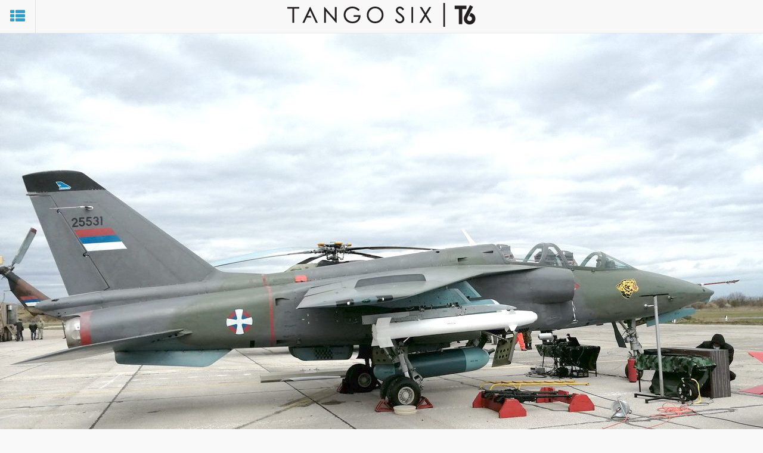

--- FILE ---
content_type: text/html; charset=UTF-8
request_url: https://tangosix.rs/2021/13/04/foto-reportaza-analiziramo-novitete-na-batajnickom-prikazu-za-bahrein/
body_size: 43309
content:
<!DOCTYPE html>
<html lang="sr-RS">
<head>
<meta name="viewport" content="width=device-width, initial-scale=1.0, maximum-scale=1.0, user-scalable=no" />
	<link rel="shortcut icon" href="/favicon.ico">
	<meta name="msapplication-TileColor" content="#ffffff">
	<meta name="msapplication-TileImage" content="/ms-icon-144x144.png">
	<meta name="theme-color" content="#ffffff">
	<meta name='robots' content='index, follow, max-image-preview:large, max-snippet:-1, max-video-preview:-1' />

	<!-- This site is optimized with the Yoast SEO plugin v25.5 - https://yoast.com/wordpress/plugins/seo/ -->
	<title>[FOTO-REPORTAŽA] Analiziramo novitete na batajničkom prikazu za Bahrein - Tango Six</title>
	<link rel="canonical" href="https://tangosix.rs/2021/13/04/foto-reportaza-analiziramo-novitete-na-batajnickom-prikazu-za-bahrein/" />
	<meta property="og:locale" content="sr_RS" />
	<meta property="og:type" content="article" />
	<meta property="og:title" content="[FOTO-REPORTAŽA] Analiziramo novitete na batajničkom prikazu za Bahrein - Tango Six" />
	<meta property="og:description" content="Visoka delegacija Kraljevine Bahrein na čijem je čelu bio šeik Naser bin Hamad bin Isa Al Kalifa, sin kralja ove..." />
	<meta property="og:url" content="https://tangosix.rs/2021/13/04/foto-reportaza-analiziramo-novitete-na-batajnickom-prikazu-za-bahrein/" />
	<meta property="og:site_name" content="Tango Six" />
	<meta property="article:author" content="https://www.facebook.com/bankovic.zivojin?fref=ts" />
	<meta property="article:published_time" content="2021-04-13T07:52:13+00:00" />
	<meta property="article:modified_time" content="2021-04-16T07:14:11+00:00" />
	<meta property="og:image" content="https://media.tangosix.rs/2021/04/IMG_20210406_110936-e1617866824905.jpg" />
	<meta property="og:image:width" content="1280" />
	<meta property="og:image:height" content="534" />
	<meta property="og:image:type" content="image/jpeg" />
	<meta name="author" content="Živojin Banković" />
	<meta name="twitter:card" content="summary_large_image" />
	<meta name="twitter:label1" content="Napisano od" />
	<meta name="twitter:data1" content="Živojin Banković" />
	<meta name="twitter:label2" content="Procenjeno vreme čitanja" />
	<meta name="twitter:data2" content="12 minuta" />
	<script type="application/ld+json" class="yoast-schema-graph">{"@context":"https://schema.org","@graph":[{"@type":"Article","@id":"https://tangosix.rs/2021/13/04/foto-reportaza-analiziramo-novitete-na-batajnickom-prikazu-za-bahrein/#article","isPartOf":{"@id":"https://tangosix.rs/2021/13/04/foto-reportaza-analiziramo-novitete-na-batajnickom-prikazu-za-bahrein/"},"author":{"name":"Živojin Banković","@id":"https://tangosix.rs/#/schema/person/1d518d00fb1331b98cb4b8d32b53be92"},"headline":"[FOTO-REPORTAŽA] Analiziramo novitete na batajničkom prikazu za Bahrein","datePublished":"2021-04-13T07:52:13+00:00","dateModified":"2021-04-16T07:14:11+00:00","mainEntityOfPage":{"@id":"https://tangosix.rs/2021/13/04/foto-reportaza-analiziramo-novitete-na-batajnickom-prikazu-za-bahrein/"},"wordCount":2362,"commentCount":95,"publisher":{"@id":"https://tangosix.rs/#organization"},"image":{"@id":"https://tangosix.rs/2021/13/04/foto-reportaza-analiziramo-novitete-na-batajnickom-prikazu-za-bahrein/#primaryimage"},"thumbnailUrl":"https://media.tangosix.rs/2021/04/IMG_20210406_110936-e1617866824905.jpg","articleSection":["Vojna avijacija"],"inLanguage":"sr-RS","potentialAction":[{"@type":"CommentAction","name":"Comment","target":["https://tangosix.rs/2021/13/04/foto-reportaza-analiziramo-novitete-na-batajnickom-prikazu-za-bahrein/#respond"]}]},{"@type":"WebPage","@id":"https://tangosix.rs/2021/13/04/foto-reportaza-analiziramo-novitete-na-batajnickom-prikazu-za-bahrein/","url":"https://tangosix.rs/2021/13/04/foto-reportaza-analiziramo-novitete-na-batajnickom-prikazu-za-bahrein/","name":"[FOTO-REPORTAŽA] Analiziramo novitete na batajničkom prikazu za Bahrein - Tango Six","isPartOf":{"@id":"https://tangosix.rs/#website"},"primaryImageOfPage":{"@id":"https://tangosix.rs/2021/13/04/foto-reportaza-analiziramo-novitete-na-batajnickom-prikazu-za-bahrein/#primaryimage"},"image":{"@id":"https://tangosix.rs/2021/13/04/foto-reportaza-analiziramo-novitete-na-batajnickom-prikazu-za-bahrein/#primaryimage"},"thumbnailUrl":"https://media.tangosix.rs/2021/04/IMG_20210406_110936-e1617866824905.jpg","datePublished":"2021-04-13T07:52:13+00:00","dateModified":"2021-04-16T07:14:11+00:00","breadcrumb":{"@id":"https://tangosix.rs/2021/13/04/foto-reportaza-analiziramo-novitete-na-batajnickom-prikazu-za-bahrein/#breadcrumb"},"inLanguage":"sr-RS","potentialAction":[{"@type":"ReadAction","target":["https://tangosix.rs/2021/13/04/foto-reportaza-analiziramo-novitete-na-batajnickom-prikazu-za-bahrein/"]}]},{"@type":"ImageObject","inLanguage":"sr-RS","@id":"https://tangosix.rs/2021/13/04/foto-reportaza-analiziramo-novitete-na-batajnickom-prikazu-za-bahrein/#primaryimage","url":"https://media.tangosix.rs/2021/04/IMG_20210406_110936-e1617866824905.jpg","contentUrl":"https://media.tangosix.rs/2021/04/IMG_20210406_110936-e1617866824905.jpg","width":1280,"height":534},{"@type":"BreadcrumbList","@id":"https://tangosix.rs/2021/13/04/foto-reportaza-analiziramo-novitete-na-batajnickom-prikazu-za-bahrein/#breadcrumb","itemListElement":[{"@type":"ListItem","position":1,"name":"Home","item":"https://tangosix.rs/"},{"@type":"ListItem","position":2,"name":"[FOTO-REPORTAŽA] Analiziramo novitete na batajničkom prikazu za Bahrein"}]},{"@type":"WebSite","@id":"https://tangosix.rs/#website","url":"https://tangosix.rs/","name":"Tango Six","description":"Vesti, reportaže i analize iz domaćeg i regionalnog vazduhoplovstva","publisher":{"@id":"https://tangosix.rs/#organization"},"potentialAction":[{"@type":"SearchAction","target":{"@type":"EntryPoint","urlTemplate":"https://tangosix.rs/?s={search_term_string}"},"query-input":{"@type":"PropertyValueSpecification","valueRequired":true,"valueName":"search_term_string"}}],"inLanguage":"sr-RS"},{"@type":"Organization","@id":"https://tangosix.rs/#organization","name":"Tango Six","url":"https://tangosix.rs/","logo":{"@type":"ImageObject","inLanguage":"sr-RS","@id":"https://tangosix.rs/#/schema/logo/image/","url":"https://media.tangosix.rs/2017/04/TangoSixPortal-1.png","contentUrl":"https://media.tangosix.rs/2017/04/TangoSixPortal-1.png","width":2498,"height":200,"caption":"Tango Six"},"image":{"@id":"https://tangosix.rs/#/schema/logo/image/"}},{"@type":"Person","@id":"https://tangosix.rs/#/schema/person/1d518d00fb1331b98cb4b8d32b53be92","name":"Živojin Banković","image":{"@type":"ImageObject","inLanguage":"sr-RS","@id":"https://tangosix.rs/#/schema/person/image/","url":"https://secure.gravatar.com/avatar/35fa487237f66840624b41e653b15ff50da01338245a50b256c8d4c885d9886d?s=96&r=g","contentUrl":"https://secure.gravatar.com/avatar/35fa487237f66840624b41e653b15ff50da01338245a50b256c8d4c885d9886d?s=96&r=g","caption":"Živojin Banković"},"sameAs":["https://www.facebook.com/bankovic.zivojin?fref=ts"],"url":"https://tangosix.rs/author/zivojinbankovic/"}]}</script>
	<!-- / Yoast SEO plugin. -->


<link rel='dns-prefetch' href='//cdn.parsely.com' />
<link rel='dns-prefetch' href='//fonts.googleapis.com' />
<link rel="alternate" type="application/rss+xml" title="Tango Six &raquo; dovod komentara na [FOTO-REPORTAŽA] Analiziramo novitete na batajničkom prikazu za Bahrein" href="https://tangosix.rs/2021/13/04/foto-reportaza-analiziramo-novitete-na-batajnickom-prikazu-za-bahrein/feed/" />
<link rel="alternate" title="oEmbed (JSON)" type="application/json+oembed" href="https://tangosix.rs/wp-json/oembed/1.0/embed?url=https%3A%2F%2Ftangosix.rs%2F2021%2F13%2F04%2Ffoto-reportaza-analiziramo-novitete-na-batajnickom-prikazu-za-bahrein%2F" />
<link rel="alternate" title="oEmbed (XML)" type="text/xml+oembed" href="https://tangosix.rs/wp-json/oembed/1.0/embed?url=https%3A%2F%2Ftangosix.rs%2F2021%2F13%2F04%2Ffoto-reportaza-analiziramo-novitete-na-batajnickom-prikazu-za-bahrein%2F&#038;format=xml" />
<!-- tangosix.rs is managing ads with Advanced Ads 2.0.9 – https://wpadvancedads.com/ --><script id="tango-ready">
			window.advanced_ads_ready=function(e,a){a=a||"complete";var d=function(e){return"interactive"===a?"loading"!==e:"complete"===e};d(document.readyState)?e():document.addEventListener("readystatechange",(function(a){d(a.target.readyState)&&e()}),{once:"interactive"===a})},window.advanced_ads_ready_queue=window.advanced_ads_ready_queue||[];		</script>
		<style id='wp-img-auto-sizes-contain-inline-css' type='text/css'>
img:is([sizes=auto i],[sizes^="auto," i]){contain-intrinsic-size:3000px 1500px}
/*# sourceURL=wp-img-auto-sizes-contain-inline-css */
</style>
<link rel='stylesheet' id='arqam-style-css' href='/wp-content/plugins/arqam/assets/style.css?ver=6.9' type='text/css' media='all' />
<link rel='stylesheet' id='google-fonts-css' href='//fonts.googleapis.com/css?family=PT+Serif:400,400italic,700,700italic|Open+Sans:400italic,700italic,400,800,700,300&#038;subset=latin-ext' type='text/css' media='all' />
<link rel='stylesheet' id='vendor-css' href='/wp-content/themes/orbiter/assets/css/vendor.min.css' type='text/css' media='all' />
<link rel='stylesheet' id='main-css' href='/wp-content/themes/orbiter/assets/css/main.min.css' type='text/css' media='all' />
<style id='wp-emoji-styles-inline-css' type='text/css'>

	img.wp-smiley, img.emoji {
		display: inline !important;
		border: none !important;
		box-shadow: none !important;
		height: 1em !important;
		width: 1em !important;
		margin: 0 0.07em !important;
		vertical-align: -0.1em !important;
		background: none !important;
		padding: 0 !important;
	}
/*# sourceURL=wp-emoji-styles-inline-css */
</style>
<style id='wp-block-library-inline-css' type='text/css'>
:root{--wp-block-synced-color:#7a00df;--wp-block-synced-color--rgb:122,0,223;--wp-bound-block-color:var(--wp-block-synced-color);--wp-editor-canvas-background:#ddd;--wp-admin-theme-color:#007cba;--wp-admin-theme-color--rgb:0,124,186;--wp-admin-theme-color-darker-10:#006ba1;--wp-admin-theme-color-darker-10--rgb:0,107,160.5;--wp-admin-theme-color-darker-20:#005a87;--wp-admin-theme-color-darker-20--rgb:0,90,135;--wp-admin-border-width-focus:2px}@media (min-resolution:192dpi){:root{--wp-admin-border-width-focus:1.5px}}.wp-element-button{cursor:pointer}:root .has-very-light-gray-background-color{background-color:#eee}:root .has-very-dark-gray-background-color{background-color:#313131}:root .has-very-light-gray-color{color:#eee}:root .has-very-dark-gray-color{color:#313131}:root .has-vivid-green-cyan-to-vivid-cyan-blue-gradient-background{background:linear-gradient(135deg,#00d084,#0693e3)}:root .has-purple-crush-gradient-background{background:linear-gradient(135deg,#34e2e4,#4721fb 50%,#ab1dfe)}:root .has-hazy-dawn-gradient-background{background:linear-gradient(135deg,#faaca8,#dad0ec)}:root .has-subdued-olive-gradient-background{background:linear-gradient(135deg,#fafae1,#67a671)}:root .has-atomic-cream-gradient-background{background:linear-gradient(135deg,#fdd79a,#004a59)}:root .has-nightshade-gradient-background{background:linear-gradient(135deg,#330968,#31cdcf)}:root .has-midnight-gradient-background{background:linear-gradient(135deg,#020381,#2874fc)}:root{--wp--preset--font-size--normal:16px;--wp--preset--font-size--huge:42px}.has-regular-font-size{font-size:1em}.has-larger-font-size{font-size:2.625em}.has-normal-font-size{font-size:var(--wp--preset--font-size--normal)}.has-huge-font-size{font-size:var(--wp--preset--font-size--huge)}.has-text-align-center{text-align:center}.has-text-align-left{text-align:left}.has-text-align-right{text-align:right}.has-fit-text{white-space:nowrap!important}#end-resizable-editor-section{display:none}.aligncenter{clear:both}.items-justified-left{justify-content:flex-start}.items-justified-center{justify-content:center}.items-justified-right{justify-content:flex-end}.items-justified-space-between{justify-content:space-between}.screen-reader-text{border:0;clip-path:inset(50%);height:1px;margin:-1px;overflow:hidden;padding:0;position:absolute;width:1px;word-wrap:normal!important}.screen-reader-text:focus{background-color:#ddd;clip-path:none;color:#444;display:block;font-size:1em;height:auto;left:5px;line-height:normal;padding:15px 23px 14px;text-decoration:none;top:5px;width:auto;z-index:100000}html :where(.has-border-color){border-style:solid}html :where([style*=border-top-color]){border-top-style:solid}html :where([style*=border-right-color]){border-right-style:solid}html :where([style*=border-bottom-color]){border-bottom-style:solid}html :where([style*=border-left-color]){border-left-style:solid}html :where([style*=border-width]){border-style:solid}html :where([style*=border-top-width]){border-top-style:solid}html :where([style*=border-right-width]){border-right-style:solid}html :where([style*=border-bottom-width]){border-bottom-style:solid}html :where([style*=border-left-width]){border-left-style:solid}html :where(img[class*=wp-image-]){height:auto;max-width:100%}:where(figure){margin:0 0 1em}html :where(.is-position-sticky){--wp-admin--admin-bar--position-offset:var(--wp-admin--admin-bar--height,0px)}@media screen and (max-width:600px){html :where(.is-position-sticky){--wp-admin--admin-bar--position-offset:0px}}

/*# sourceURL=wp-block-library-inline-css */
</style><style id='global-styles-inline-css' type='text/css'>
:root{--wp--preset--aspect-ratio--square: 1;--wp--preset--aspect-ratio--4-3: 4/3;--wp--preset--aspect-ratio--3-4: 3/4;--wp--preset--aspect-ratio--3-2: 3/2;--wp--preset--aspect-ratio--2-3: 2/3;--wp--preset--aspect-ratio--16-9: 16/9;--wp--preset--aspect-ratio--9-16: 9/16;--wp--preset--color--black: #000000;--wp--preset--color--cyan-bluish-gray: #abb8c3;--wp--preset--color--white: #ffffff;--wp--preset--color--pale-pink: #f78da7;--wp--preset--color--vivid-red: #cf2e2e;--wp--preset--color--luminous-vivid-orange: #ff6900;--wp--preset--color--luminous-vivid-amber: #fcb900;--wp--preset--color--light-green-cyan: #7bdcb5;--wp--preset--color--vivid-green-cyan: #00d084;--wp--preset--color--pale-cyan-blue: #8ed1fc;--wp--preset--color--vivid-cyan-blue: #0693e3;--wp--preset--color--vivid-purple: #9b51e0;--wp--preset--gradient--vivid-cyan-blue-to-vivid-purple: linear-gradient(135deg,rgb(6,147,227) 0%,rgb(155,81,224) 100%);--wp--preset--gradient--light-green-cyan-to-vivid-green-cyan: linear-gradient(135deg,rgb(122,220,180) 0%,rgb(0,208,130) 100%);--wp--preset--gradient--luminous-vivid-amber-to-luminous-vivid-orange: linear-gradient(135deg,rgb(252,185,0) 0%,rgb(255,105,0) 100%);--wp--preset--gradient--luminous-vivid-orange-to-vivid-red: linear-gradient(135deg,rgb(255,105,0) 0%,rgb(207,46,46) 100%);--wp--preset--gradient--very-light-gray-to-cyan-bluish-gray: linear-gradient(135deg,rgb(238,238,238) 0%,rgb(169,184,195) 100%);--wp--preset--gradient--cool-to-warm-spectrum: linear-gradient(135deg,rgb(74,234,220) 0%,rgb(151,120,209) 20%,rgb(207,42,186) 40%,rgb(238,44,130) 60%,rgb(251,105,98) 80%,rgb(254,248,76) 100%);--wp--preset--gradient--blush-light-purple: linear-gradient(135deg,rgb(255,206,236) 0%,rgb(152,150,240) 100%);--wp--preset--gradient--blush-bordeaux: linear-gradient(135deg,rgb(254,205,165) 0%,rgb(254,45,45) 50%,rgb(107,0,62) 100%);--wp--preset--gradient--luminous-dusk: linear-gradient(135deg,rgb(255,203,112) 0%,rgb(199,81,192) 50%,rgb(65,88,208) 100%);--wp--preset--gradient--pale-ocean: linear-gradient(135deg,rgb(255,245,203) 0%,rgb(182,227,212) 50%,rgb(51,167,181) 100%);--wp--preset--gradient--electric-grass: linear-gradient(135deg,rgb(202,248,128) 0%,rgb(113,206,126) 100%);--wp--preset--gradient--midnight: linear-gradient(135deg,rgb(2,3,129) 0%,rgb(40,116,252) 100%);--wp--preset--font-size--small: 13px;--wp--preset--font-size--medium: 20px;--wp--preset--font-size--large: 36px;--wp--preset--font-size--x-large: 42px;--wp--preset--spacing--20: 0,44rem;--wp--preset--spacing--30: 0,67rem;--wp--preset--spacing--40: 1rem;--wp--preset--spacing--50: 1,5rem;--wp--preset--spacing--60: 2,25rem;--wp--preset--spacing--70: 3,38rem;--wp--preset--spacing--80: 5,06rem;--wp--preset--shadow--natural: 6px 6px 9px rgba(0, 0, 0, 0.2);--wp--preset--shadow--deep: 12px 12px 50px rgba(0, 0, 0, 0.4);--wp--preset--shadow--sharp: 6px 6px 0px rgba(0, 0, 0, 0.2);--wp--preset--shadow--outlined: 6px 6px 0px -3px rgb(255, 255, 255), 6px 6px rgb(0, 0, 0);--wp--preset--shadow--crisp: 6px 6px 0px rgb(0, 0, 0);}:where(.is-layout-flex){gap: 0.5em;}:where(.is-layout-grid){gap: 0.5em;}body .is-layout-flex{display: flex;}.is-layout-flex{flex-wrap: wrap;align-items: center;}.is-layout-flex > :is(*, div){margin: 0;}body .is-layout-grid{display: grid;}.is-layout-grid > :is(*, div){margin: 0;}:where(.wp-block-columns.is-layout-flex){gap: 2em;}:where(.wp-block-columns.is-layout-grid){gap: 2em;}:where(.wp-block-post-template.is-layout-flex){gap: 1.25em;}:where(.wp-block-post-template.is-layout-grid){gap: 1.25em;}.has-black-color{color: var(--wp--preset--color--black) !important;}.has-cyan-bluish-gray-color{color: var(--wp--preset--color--cyan-bluish-gray) !important;}.has-white-color{color: var(--wp--preset--color--white) !important;}.has-pale-pink-color{color: var(--wp--preset--color--pale-pink) !important;}.has-vivid-red-color{color: var(--wp--preset--color--vivid-red) !important;}.has-luminous-vivid-orange-color{color: var(--wp--preset--color--luminous-vivid-orange) !important;}.has-luminous-vivid-amber-color{color: var(--wp--preset--color--luminous-vivid-amber) !important;}.has-light-green-cyan-color{color: var(--wp--preset--color--light-green-cyan) !important;}.has-vivid-green-cyan-color{color: var(--wp--preset--color--vivid-green-cyan) !important;}.has-pale-cyan-blue-color{color: var(--wp--preset--color--pale-cyan-blue) !important;}.has-vivid-cyan-blue-color{color: var(--wp--preset--color--vivid-cyan-blue) !important;}.has-vivid-purple-color{color: var(--wp--preset--color--vivid-purple) !important;}.has-black-background-color{background-color: var(--wp--preset--color--black) !important;}.has-cyan-bluish-gray-background-color{background-color: var(--wp--preset--color--cyan-bluish-gray) !important;}.has-white-background-color{background-color: var(--wp--preset--color--white) !important;}.has-pale-pink-background-color{background-color: var(--wp--preset--color--pale-pink) !important;}.has-vivid-red-background-color{background-color: var(--wp--preset--color--vivid-red) !important;}.has-luminous-vivid-orange-background-color{background-color: var(--wp--preset--color--luminous-vivid-orange) !important;}.has-luminous-vivid-amber-background-color{background-color: var(--wp--preset--color--luminous-vivid-amber) !important;}.has-light-green-cyan-background-color{background-color: var(--wp--preset--color--light-green-cyan) !important;}.has-vivid-green-cyan-background-color{background-color: var(--wp--preset--color--vivid-green-cyan) !important;}.has-pale-cyan-blue-background-color{background-color: var(--wp--preset--color--pale-cyan-blue) !important;}.has-vivid-cyan-blue-background-color{background-color: var(--wp--preset--color--vivid-cyan-blue) !important;}.has-vivid-purple-background-color{background-color: var(--wp--preset--color--vivid-purple) !important;}.has-black-border-color{border-color: var(--wp--preset--color--black) !important;}.has-cyan-bluish-gray-border-color{border-color: var(--wp--preset--color--cyan-bluish-gray) !important;}.has-white-border-color{border-color: var(--wp--preset--color--white) !important;}.has-pale-pink-border-color{border-color: var(--wp--preset--color--pale-pink) !important;}.has-vivid-red-border-color{border-color: var(--wp--preset--color--vivid-red) !important;}.has-luminous-vivid-orange-border-color{border-color: var(--wp--preset--color--luminous-vivid-orange) !important;}.has-luminous-vivid-amber-border-color{border-color: var(--wp--preset--color--luminous-vivid-amber) !important;}.has-light-green-cyan-border-color{border-color: var(--wp--preset--color--light-green-cyan) !important;}.has-vivid-green-cyan-border-color{border-color: var(--wp--preset--color--vivid-green-cyan) !important;}.has-pale-cyan-blue-border-color{border-color: var(--wp--preset--color--pale-cyan-blue) !important;}.has-vivid-cyan-blue-border-color{border-color: var(--wp--preset--color--vivid-cyan-blue) !important;}.has-vivid-purple-border-color{border-color: var(--wp--preset--color--vivid-purple) !important;}.has-vivid-cyan-blue-to-vivid-purple-gradient-background{background: var(--wp--preset--gradient--vivid-cyan-blue-to-vivid-purple) !important;}.has-light-green-cyan-to-vivid-green-cyan-gradient-background{background: var(--wp--preset--gradient--light-green-cyan-to-vivid-green-cyan) !important;}.has-luminous-vivid-amber-to-luminous-vivid-orange-gradient-background{background: var(--wp--preset--gradient--luminous-vivid-amber-to-luminous-vivid-orange) !important;}.has-luminous-vivid-orange-to-vivid-red-gradient-background{background: var(--wp--preset--gradient--luminous-vivid-orange-to-vivid-red) !important;}.has-very-light-gray-to-cyan-bluish-gray-gradient-background{background: var(--wp--preset--gradient--very-light-gray-to-cyan-bluish-gray) !important;}.has-cool-to-warm-spectrum-gradient-background{background: var(--wp--preset--gradient--cool-to-warm-spectrum) !important;}.has-blush-light-purple-gradient-background{background: var(--wp--preset--gradient--blush-light-purple) !important;}.has-blush-bordeaux-gradient-background{background: var(--wp--preset--gradient--blush-bordeaux) !important;}.has-luminous-dusk-gradient-background{background: var(--wp--preset--gradient--luminous-dusk) !important;}.has-pale-ocean-gradient-background{background: var(--wp--preset--gradient--pale-ocean) !important;}.has-electric-grass-gradient-background{background: var(--wp--preset--gradient--electric-grass) !important;}.has-midnight-gradient-background{background: var(--wp--preset--gradient--midnight) !important;}.has-small-font-size{font-size: var(--wp--preset--font-size--small) !important;}.has-medium-font-size{font-size: var(--wp--preset--font-size--medium) !important;}.has-large-font-size{font-size: var(--wp--preset--font-size--large) !important;}.has-x-large-font-size{font-size: var(--wp--preset--font-size--x-large) !important;}
/*# sourceURL=global-styles-inline-css */
</style>

<style id='classic-theme-styles-inline-css' type='text/css'>
/*! This file is auto-generated */
.wp-block-button__link{color:#fff;background-color:#32373c;border-radius:9999px;box-shadow:none;text-decoration:none;padding:calc(.667em + 2px) calc(1.333em + 2px);font-size:1.125em}.wp-block-file__button{background:#32373c;color:#fff;text-decoration:none}
/*# sourceURL=/wp-includes/css/classic-themes.min.css */
</style>
<script type="text/javascript" src="/wp-includes/js/jquery/jquery.min.js?ver=3.7.1" id="jquery-core-js"></script>
<link rel="https://api.w.org/" href="https://tangosix.rs/wp-json/" /><link rel="alternate" title="JSON" type="application/json" href="https://tangosix.rs/wp-json/wp/v2/posts/77081" /><link rel="EditURI" type="application/rsd+xml" title="RSD" href="https://tangosix.rs/xmlrpc.php?rsd" />
<meta name="generator" content="WordPress 6.9" />
<link rel='shortlink' href='https://tangosix.rs/?p=77081' />

		<style type="text/css" media="screen">
			
		</style>
		<script type="application/ld+json" class="wp-parsely-metadata">{"@context":"https:\/\/schema.org","@type":"NewsArticle","headline":"[FOTO-REPORTA\u017dA] Analiziramo novitete na batajni\u010dkom prikazu za Bahrein","url":"http:\/\/tangosix.rs\/2021\/13\/04\/foto-reportaza-analiziramo-novitete-na-batajnickom-prikazu-za-bahrein\/","mainEntityOfPage":{"@type":"WebPage","@id":"http:\/\/tangosix.rs\/2021\/13\/04\/foto-reportaza-analiziramo-novitete-na-batajnickom-prikazu-za-bahrein\/"},"thumbnailUrl":"https:\/\/media.tangosix.rs\/2021\/04\/IMG_20210406_110936-e1617866824905-150x150.jpg","image":{"@type":"ImageObject","url":"https:\/\/media.tangosix.rs\/2021\/04\/IMG_20210406_110936-e1617866824905.jpg"},"articleSection":"Vojna avijacija","author":[{"@type":"Person","name":"\u017divojin Bankovi\u0107"}],"creator":["\u017divojin Bankovi\u0107"],"publisher":{"@type":"Organization","name":"Tango Six","logo":""},"keywords":[],"dateCreated":"2021-04-13T07:52:13Z","datePublished":"2021-04-13T07:52:13Z","dateModified":"2021-04-16T07:14:11Z"}</script>		<style type="text/css" id="wp-custom-css">
			#ai_widget-11 {
    width: 300px;
}

.ts-letter-avatar, .ts-single-share {display:none!important;}		</style>
		    <script data-ad-client="ca-pub-7043518462715317" async src="https://pagead2.googlesyndication.com/pagead/js/adsbygoogle.js"></script>
    <!-- Global site tag (gtag.js) - Google Analytics 
<script async src="https://www.googletagmanager.com/gtag/js?id=UA-37249384-1"></script>
<script>
  window.dataLayer = window.dataLayer || [];
  function gtag(){dataLayer.push(arguments);}
  gtag('js', new Date());
  gtag('config', 'UA-37249384-1'); 
</script> -->
	
<!-- Google tag GA4 (gtag.js) -->
<script async src="https://www.googletagmanager.com/gtag/js?id=G-7XNBBL0CX7"></script>
<script>
  window.dataLayer = window.dataLayer || [];
  function gtag(){dataLayer.push(arguments);}
  gtag('js', new Date());

  gtag('config', 'G-7XNBBL0CX7');
</script>
	
</head>
<body class="wp-singular post-template-default single single-post postid-77081 single-format-standard wp-theme-orbiter post-special aa-prefix-tango-">
	<header id="ts-special-header">
		<nav class="navbar navbar-default navbar-fixed-top">
			<div class="container-fluid">
				<div id="ts-left-menu">
					<a href="#" class="ts-sidebar-toggle">
						<i class="fa fa-th-list"></i>
					</a>
									</div>
				<a href="/" id="ts-header-logo">
					<img src="https://tangosix.rs/wp-content/themes/orbiter/assets/img/tango-six.png" alt="TangoSix">
				</a>
			</div>
		</nav>

	</header>

	<div id="ts-special-wrap">

		<!-- Special category begin -->
		<div id="ts-special-sidebar">
	<div class="scroll">
					<a class="ts-sidebar-post" href="/2026/15/01/spanija-finalizovala-ugovor-za-nabavku-turskih-trenaznih-aviona-hurdzet/">
			<h3>Španija finalizovala ugovor za nabavku turskih trenažnih aviona Hurdžet</h3>
			<span>15. jan 2026</span>
		</a>
					<a class="ts-sidebar-post" href="/2026/13/01/new-york-times-venecuela-bila-nespremna-nesposobna-i-neorganizovana-za-sukob-sa-sad/">
			<h3>&#8222;New York Times&#8220;: &#8220;Venecuela bila nespremna, nesposobna i neorganizovana za sukob sa SAD&#8220;</h3>
			<span>13. jan 2026</span>
		</a>
					<a class="ts-sidebar-post" href="/2026/13/01/ciji-su-rafali-bolji-i-kako-je-hrvatski-ministar-odbrane-anusic-indirektno-isprozivao-marketing-sluzbu-dasoa/">
			<h3>Čiji su Rafali bolji i kako je hrvatski ministar odbrane Anušić indirektno isprozivao marketing službu Dasoa</h3>
			<span>13. jan 2026</span>
		</a>
					<a class="ts-sidebar-post" href="/2026/12/01/analiza-zabalezena-upotreba-rakete-agm-88-harm-u-venecueli-sta-nam-to-govori-o-pvo-aktivnosti-u-noci-napada/">
			<h3>[ANALIZA] Zabaležena upotreba rakete AGM-88 HARM u Venecueli &#8211; šta nam to govori o PVO aktivnosti u noći napada?</h3>
			<span>12. jan 2026</span>
		</a>
					<a class="ts-sidebar-post" href="/2026/09/01/analiza-mogucnosti-borbene-avijacije-ratnog-vazduhoplovstva-venecuele-skromni-efektivi-nedovoljni-za-bilo-kakav-ozbiljniji-otpor-americkoj-intervenciji/">
			<h3>[ANALIZA] Mogućnosti borbene avijacije ratnog vazduhoplovstva Venecuele: Skromni efektivi nedovoljni za bilo kakav ozbiljniji otpor američkoj intervenciji</h3>
			<span> 9. jan 2026</span>
		</a>
					<a class="ts-sidebar-post" href="/2026/08/01/analiza-izvestaj-dasoa-za-2025-godinu-minimalno-premasen-plan-isporuka-rafala-spoteri-ipak-primetili-vise-aviona/">
			<h3>[ANALIZA] Izveštaj Dasoa za 2025. godinu: Minimalno premašen plan isporuka Rafala, spoteri ipak primetili više aviona</h3>
			<span> 8. jan 2026</span>
		</a>
					<a class="ts-sidebar-post" href="/2026/07/01/analiza-zbog-cega-se-venecuela-nije-bolje-branila-i-ima-li-sa-cim/">
			<h3>[ANALIZA] Zbog čega se Venecuela nije bolje branila i ima li sa čim?</h3>
			<span> 7. jan 2026</span>
		</a>
					<a class="ts-sidebar-post" href="/2026/06/01/analiza-kako-su-amerikanci-neometano-usetali-helikopterima-u-venecuelu-kao-da-je-jugoslavija-1999-godine/">
			<h3>[ANALIZA] Kako su Amerikanci neometano ušetali helikopterima u Venecuelu kao da je Jugoslavija 1999. godine</h3>
			<span> 6. jan 2026</span>
		</a>
					<a class="ts-sidebar-post" href="/2025/30/12/zenicko-dobojski-kanton-bosne-i-hercegovine-nabavio-laki-visenamenski-helikopter-as350/">
			<h3>Zeničko-dobojski kanton Bosne i Hercegovine nabavio laki višenamenski helikopter AS350</h3>
			<span>30. dec 2025</span>
		</a>
					<a class="ts-sidebar-post" href="/2025/27/12/poslednja-vest-vucic-srbija-sa-velikom-stranom-silom-pocinje-proizvodnju-visoko-sofisticiranih-dronova-u-srbiji-da-li-je-rec-o-izraelcima/">
			<h3>[POSLEDNJA VEST] Vučić: &#8222;Srbija sa velikom stranom silom počinje proizvodnju visoko sofisticiranih dronova u Srbiji&#8220;; Da li je reč o Izraelcima?</h3>
			<span>27. dec 2025</span>
		</a>
					<a class="ts-sidebar-post" href="/2025/26/12/spanija-narucila-dodatne-transportne-avione-c295-koje-ce-koristiti-i-za-obuku-pilota-i-padobranaca/">
			<h3>Španija naručila dodatne transportne avione C295 koje će koristiti i za obuku pilota i padobranaca</h3>
			<span>26. dec 2025</span>
		</a>
					<a class="ts-sidebar-post" href="/2025/25/12/komandant-rv-i-pvo-za-politiku-leteli-smo-ceski-l-39-nabavljene-su-tri-baterije-kineskog-pvo-sistema/">
			<h3>Komandant RV i PVO za &#8220;Politiku&#8220;: &#8222;Leteli smo češki L-39, nabavljene su dve baterije kineskog PVO sistema&#8220;</h3>
			<span>25. dec 2025</span>
		</a>
					<a class="ts-sidebar-post" href="/2025/22/12/analiza-hrvatska-modernizacija-rafala-pariranje-srbiji-ili-ocekivani-korak-kad-kupite-starije-i-polovno/">
			<h3>[ANALIZA] Hrvatska modernizacija Rafala: Pariranje Srbiji ili očekivani korak kad kupite starije i polovno?</h3>
			<span>22. dec 2025</span>
		</a>
					<a class="ts-sidebar-post" href="/2025/19/12/spanija-od-erbasa-narucuje-100-helikoptera-polovina-su-laki-visenamenski-h145m/">
			<h3>Španija od Erbasa naručuje 100 helikoptera, polovina su laki višenamenski H145M</h3>
			<span>19. dec 2025</span>
		</a>
					<a class="ts-sidebar-post" href="/2025/17/12/bugarskoj-isporuceni-poslednji-f-16-iz-prvog-ugovora/">
			<h3>Bugarskoj isporučeni poslednji F-16 iz prvog ugovora</h3>
			<span>17. dec 2025</span>
		</a>
					<a class="ts-sidebar-post" href="/2025/15/12/vucic-na-prikazu-vojne-tehnike-u-nisu-za-nekoliko-godina-imacemo-na-desetine-hiljada-dronova-kamikaza-srbija-najverovatnije-raspolaze-sa-planirajucim-vodjenim-avio-bombama/">
			<h3>Vučić na prikazu vojne tehnike u Nišu: &#8220;Za nekoliko godina imaćemo na desetine hiljada dronova-kamikaza&#8220;, Srbija najverovatnije raspolaže sa planirajućim vođenim avio-bombama</h3>
			<span>15. dec 2025</span>
		</a>
					<a class="ts-sidebar-post" href="/2025/13/12/srpsko-hrvatski-rat-recima-izdignut-na-visi-nivo-nakon-prozivke-ciji-je-rafal-bolji-vucic-izmedju-redova-najavio-nabavku-jos-jedne-eskadrile/">
			<h3>Srpsko-hrvatski rat rečima izdignut na viši nivo: Nakon prozivke čiji je Rafal bolji, Vučić između redova najavio nabavku još jedne eskadrile?</h3>
			<span>13. dec 2025</span>
		</a>
					<a class="ts-sidebar-post" href="/2025/09/12/hrvatska-sa-francuskom-potpisala-pismo-o-namerama-za-modernizaciju-polovnih-rafala-na-standard-f4/">
			<h3>Hrvatska sa Francuskom potpisala Pismo o namerama za modernizaciju svojih polovnih Rafala na standard F4</h3>
			<span> 9. dec 2025</span>
		</a>
					<a class="ts-sidebar-post" href="/2025/08/12/srpski-mlazni-motori-u-dubaiju-prica-o-partnerstvu-kompanije-must-solutions-i-ceskog-csg/">
			<h3>Srpski mlazni motori u Dubaiju: Priča o partnerstvu kompanije &#8222;MUST Solutions&#8220; i češkog CSG</h3>
			<span> 8. dec 2025</span>
		</a>
					<a class="ts-sidebar-post" href="/2025/05/12/sadrzaje-u-renoviranom-muzeju-jugoslovenskog-vazduhoplovstva-osmislice-britanska-kompanija-izgled-ce-dizajnirati-srpska/">
			<h3>Sadržaje u renoviranom Muzeju jugoslovenskog vazduhoplovstva osmisliće britanska kompanija, izgled će dizajnirati srpska</h3>
			<span> 5. dec 2025</span>
		</a>
		</div>
</div>
		<!-- Special category end -->

		<div id="ts-special-post">
			<div id="ts-special-thumb">
							
				<img src="https://media.tangosix.rs/2021/04/IMG_20210406_110936-1280x900.jpg" alt="[FOTO-REPORTAŽA] Analiziramo novitete na batajničkom prikazu za Bahrein">
				<div class="container">
					<div class="row">
						<div class="col-lg-10 col-lg-offset-1 col-md-10 col-md-offset-1 col-sm-12 col-xs-12">
							<span class="ts-caption">Jedan od dva dvoseda NJ-22 Orao koji se koriste u razvoju projekta modernizacije ovog tipa aviona. Na podkrilnom nosaču u prvom planu vođena raketa vazduh-zemlja VRVZ-24 / Foto: Živojin Banković, Tango Six</span>
						</div>
					</div>
				</div>
			</div>
			<div class="container-fluid">
				<div class="container">
					<div class="row">
						<div class="col-lg-10 col-lg-offset-1 col-md-10 col-md-offset-1 col-sm-12 col-xs-12">
							<h1>[FOTO-REPORTAŽA] Analiziramo novitete na batajničkom prikazu za Bahrein</h1>
						</div>
					</div>
					<div class="row">
						<div class="col-lg-1 col-md-1 hidden-sm hidden-xs pull-right"><br></div>
						<div id="ts-special-content" class="col-lg-7 col-md-7 col-sm-9 col-xs-12 pull-right">
							<div class="ts-entry-content">
								<p>Visoka delegacija Kraljevine Bahrein na čijem je čelu bio šeik <strong>Naser bin Hamad bin Isa Al Kalifa</strong>, sin kralja ove države koji je i njegov izaslanik za humanitarni rad, pitanja omladine i savetnika za nacionalnu bezbednost, prisustvovala je u utorak 6. aprila na batajničkom aerodromu Prikazu sposobnosti dela jedinica Vojske Srbije ali je ujedno za njih organizovana i do sada u našoj zemloji verovatno najveća izložba naoružanja i vojne opreme pod otvorenim nebom.</p>
<p>Taktičko-tehnički zbor, koji je donekle podsećao na izložbu naoružanja i vojne opreme ’’Partner’’, bio je izuzetno zanimljiv i pored toga što je većina izloženog već bilo poznato od ranije. Prikazano je gotovo sve što srpska vojna industrija proizvodi i razvija, od streljačkog naoružanja i municije različitih kalibara, preko artiljerijskih sistema, oklopnih i terenskih vozila, komandnih stanica, optoelektronike, sistema za protivelektronska dejstva, bespilotnih sistema, vazduhoplovnih motora, vazduhoplovnih ubojnih sredstava, projekata modernizacije vazduhoplova, artiljerije, tenkova, borbenih vozila pešadije, sistema PVO. Prikazana su <strong>134 različita borbena sistema, vozila, naoružanja i druge vojne opreme a bilo je izloženo i 5 aviona i helikoptera</strong>.</p>
<figure id="attachment_77142" style="" class="wp-caption aligncenter clearfix large"><a href="https://media.tangosix.rs/2021/04/IMG_20210406_110038.jpg" class="blocklink colorbox"><img fetchpriority="high" decoding="async" class="wp-image-77142 size-full" src="https://media.tangosix.rs/2021/04/IMG_20210406_110038.jpg" alt="" width="1280" height="960" srcset="https://media.tangosix.rs/2021/04/IMG_20210406_110038.jpg 1280w, https://media.tangosix.rs/2021/04/IMG_20210406_110038-640x480.jpg 640w, https://media.tangosix.rs/2021/04/IMG_20210406_110038-1170x878.jpg 1170w, https://media.tangosix.rs/2021/04/IMG_20210406_110038-768x576.jpg 768w, https://media.tangosix.rs/2021/04/IMG_20210406_110038-260x195.jpg 260w" sizes="(max-width: 1280px) 100vw, 1280px" /></a><figcaption class="wp-caption-text"><i class="fa fa-camera"></i><span>Novi nosni deo trupa Orla 2.0, pito-cev ima poziciju kao na avionu G-4, pretpostavlja se da bi u novom kućištu mogao biti laserski daljinomer i laserski obeleživač ciljeva / Foto: Živojin Banković, Tango Six</span></figcaption></figure>
<p>Nama su svakako bili najzanimljivi prikazani vazduhoplovi među kojima se našao jedan od dva dvoseda Orla NJ-22 koji se koriste u projektu modernizacije ovog tipa aviona. Primerak sa evidenicijskim brojem <strong>25531</strong> prvi put smo videli uživo sa izmenjenim nosnim delom trupa u kome se nalazi deo nove optoelektronske opreme. Kako saznajemo, avion je već leteo u ovoj konfiguraciji a kao što je <a href="https://tangosix.rs/2021/19/02/miloradovic-za-politiku-serijska-modernizacija-orla-za-dve-do-tri-godine-rade-se-samo-avioni-sa-forsaznim-motorima-prva-fotografija-novog-nosa-orla-2-0/">Tango Six već preneo</a>, opitovanje bi trebalo da bude završeno sredinom ove godine.</p>
<figure id="attachment_77158" style="" class="wp-caption aligncenter clearfix large"><a href="https://media.tangosix.rs/2021/04/IMG_20210406_110300.jpg" class="blocklink colorbox"><img decoding="async" class="wp-image-77158 size-full" src="https://media.tangosix.rs/2021/04/IMG_20210406_110300.jpg" alt="" width="1280" height="960" srcset="https://media.tangosix.rs/2021/04/IMG_20210406_110300.jpg 1280w, https://media.tangosix.rs/2021/04/IMG_20210406_110300-640x480.jpg 640w, https://media.tangosix.rs/2021/04/IMG_20210406_110300-1170x878.jpg 1170w, https://media.tangosix.rs/2021/04/IMG_20210406_110300-768x576.jpg 768w, https://media.tangosix.rs/2021/04/IMG_20210406_110300-260x195.jpg 260w" sizes="(max-width: 1280px) 100vw, 1280px" /></a><figcaption class="wp-caption-text"><i class="fa fa-camera"></i><span>Novi domaći prikazivači za modernizovani Orao. Jedan od njih bio je povezan sa televizijskom glavom koja se postavlja na raketu vazduh-zemlja / Foto: Živojin Banković, Tango Six</span></figcaption></figure>
<p>Oko aviona kao i na podvesnim tačkama letelice nalazila su se vazduhoplovna ubojna sredstva (vUBS), specijalni kontejneri sa optoelektronskom i izviđačkom opremom kao i kabinski prikazivači među kojima su bili i oni na kojima se prikazuje slika sa televizijske glave raketa vazduh-zemlja. Od vUBS mogli smo da primetimo isto ono naoružanje koje je prikazano i na manifestaciji <a href="https://tangosix.rs/2017/25/10/napredak-projekta-orao-2-0-novo-naoruzanje-oprema-modifikovan-jedan-operativni-avion-iz-sastava-rv/">’’Sloboda-2017’’</a>, dakle vođene rakete vazduh-zemlja <strong>VRVZ-24</strong> i <strong>VRVZ-200</strong>, laserski vođena bomba <strong>LVB-250F</strong>, poluaktivno laserski vođene rakete <strong>M-16D</strong> i njihove četvorocevne i jednocevne lansere.</p>
<figure id="attachment_77143" style="" class="wp-caption aligncenter clearfix large"><a href="https://media.tangosix.rs/2021/04/IMG_20210406_110008.jpg" class="blocklink colorbox"><img decoding="async" class="wp-image-77143 size-full" src="https://media.tangosix.rs/2021/04/IMG_20210406_110008.jpg" alt="" width="1280" height="960" srcset="https://media.tangosix.rs/2021/04/IMG_20210406_110008.jpg 1280w, https://media.tangosix.rs/2021/04/IMG_20210406_110008-640x480.jpg 640w, https://media.tangosix.rs/2021/04/IMG_20210406_110008-1170x878.jpg 1170w, https://media.tangosix.rs/2021/04/IMG_20210406_110008-768x576.jpg 768w, https://media.tangosix.rs/2021/04/IMG_20210406_110008-260x195.jpg 260w" sizes="(max-width: 1280px) 100vw, 1280px" /></a><figcaption class="wp-caption-text"><i class="fa fa-camera"></i><span>Serijski školski avion Lasta V-54 prikazan je sa mogućim naoružanjem. U pozadini fotografije se sa leve strane vidi lanser sistema zemlja-zemlja Šumadija i raketa Jerina-1 kalibra 400 mm dometa 285-300 km / Foto: Živojin Banković, Tango Six</span></figcaption></figure>
<p>Drugi prikazani avion bio je serijska Lasta V-54 koja je za ovu priliku izložena sa podvešenim naoružanjem koje su činili lanser nevođenih raketnih zrna kao i kontejner sa mitraljezom a ispred aviona bile su postavljene i školske avio-bombe kao i modeli avio-bombe kalibra 100 kg (Lasta može da ponese dve bombe od po 100 kg). Do sada u RV i PVO Vosjke Srbije nisu primećene naoružane Laste.</p>
<p>Osim dva aviona deo izložbe bila su i tri helikoptera, već <a href="https://tangosix.rs/2017/27/10/sta-smo-sve-videli-na-slobodi-2017-pored-orlova-aktuelan-projekat-modernizacije-helikoptera-gazela/">par puta prikazan</a> demonstrator modernizacije naoružanog helikoptera GAMA, nemački višenamenski helikopter H145M u naoružanoj verziji sa domaćim vazduhoplovnim ubojnim sredstvima i ruski srednji višenamenski helikopter Mi-17V-5 koga smo prvi put imali prilike da vidimo sa podvešenim domaćim naoružanjem od kojih se deo nalazi u razvoju (ili bi možda trebali biti u razvoju).</p>
<figure id="attachment_77162" style="" class="wp-caption aligncenter clearfix large"><a href="https://media.tangosix.rs/2021/04/IMG_20210406_110551-scaled.jpg" class="blocklink colorbox"><img loading="lazy" decoding="async" class="wp-image-77162 size-full" src="https://media.tangosix.rs/2021/04/IMG_20210406_110551-scaled.jpg" alt="" width="2560" height="1920" srcset="https://media.tangosix.rs/2021/04/IMG_20210406_110551-scaled.jpg 2560w, https://media.tangosix.rs/2021/04/IMG_20210406_110551-640x480.jpg 640w, https://media.tangosix.rs/2021/04/IMG_20210406_110551-1170x878.jpg 1170w, https://media.tangosix.rs/2021/04/IMG_20210406_110551-768x576.jpg 768w, https://media.tangosix.rs/2021/04/IMG_20210406_110551-1536x1152.jpg 1536w, https://media.tangosix.rs/2021/04/IMG_20210406_110551-2048x1536.jpg 2048w, https://media.tangosix.rs/2021/04/IMG_20210406_110551-260x195.jpg 260w" sizes="auto, (max-width: 2560px) 100vw, 2560px" /></a><figcaption class="wp-caption-text"><i class="fa fa-camera"></i><span>Helikopter H-50B 14503 koristio se kako za dinamički deo tako i za taktičko-tehnički zbor / Foto: Živojin Banković, Tango Six</span></figcaption></figure>
<p>Naoružanje demonstratora modernizacije helikoptera GAMA činile su protivoklopne rakete <strong>2T5 i <a href="https://tangosix.rs/2017/24/02/video-spyder-strsljenova-zaoka/">Pauk</a></strong> što je već poznata kombinacija, međutim pored helikoptera bili su izloženi lanser L80-07 nevođenih raketnih zrna S-8KOM kalibra 80 mm kao i kontejner GH-78 sa mitraljezom M87 kalibra 12,7 mm što ukazuje da bi modernizovana GAMA ali i <a href="https://tangosix.rs/2020/01/10/srbija-naoruzava-lake-visenamenske-helikoptere-gazela/">modernizovane Gazele opšte namene</a> trebale biti naoružane upravo ovim sredstvima.</p>
<p>Helikopter H-50B (naoružani H145M) koji je učestvovao i u dinamičkom delu prikaza, upravo je bio opremljen lanserom L80-07 i kontejnerom GH-78. Bilo je izuzetno interesantno videti kako je posada ovog helikoptera sletela na svoje mesto statičke izložbe, <strong>izvela je to letom unazad </strong>u dužini od desetak metara.<strong><br />
</strong></p>
<figure id="attachment_77144" style="" class="wp-caption aligncenter clearfix large"><a href="https://media.tangosix.rs/2021/04/IMG_20210406_110334.jpg" class="blocklink colorbox"><img loading="lazy" decoding="async" class="wp-image-77144 size-full" src="https://media.tangosix.rs/2021/04/IMG_20210406_110334.jpg" alt="" width="1280" height="960" srcset="https://media.tangosix.rs/2021/04/IMG_20210406_110334.jpg 1280w, https://media.tangosix.rs/2021/04/IMG_20210406_110334-640x480.jpg 640w, https://media.tangosix.rs/2021/04/IMG_20210406_110334-1170x878.jpg 1170w, https://media.tangosix.rs/2021/04/IMG_20210406_110334-768x576.jpg 768w, https://media.tangosix.rs/2021/04/IMG_20210406_110334-260x195.jpg 260w" sizes="auto, (max-width: 1280px) 100vw, 1280px" /></a><figcaption class="wp-caption-text"><i class="fa fa-camera"></i><span>Da li će Srbija domaćim ubojnim sredstvima naoružati i ruske helikoptere Mi-17V-5? Na fotografiji u prvom planu vidimo raketu RALAS, pored nje je kontejner M09 sa topom M55-09 20 mm / Foto: Živojin Banković, Tango Six</span></figcaption></figure>
<figure id="attachment_77145" style="" class="wp-caption aligncenter clearfix large"><a href="https://media.tangosix.rs/2021/04/IMG_20210406_110401.jpg" class="blocklink colorbox"><img loading="lazy" decoding="async" class="wp-image-77145 size-full" src="https://media.tangosix.rs/2021/04/IMG_20210406_110401.jpg" alt="" width="1280" height="960" srcset="https://media.tangosix.rs/2021/04/IMG_20210406_110401.jpg 1280w, https://media.tangosix.rs/2021/04/IMG_20210406_110401-640x480.jpg 640w, https://media.tangosix.rs/2021/04/IMG_20210406_110401-1170x878.jpg 1170w, https://media.tangosix.rs/2021/04/IMG_20210406_110401-768x576.jpg 768w, https://media.tangosix.rs/2021/04/IMG_20210406_110401-260x195.jpg 260w" sizes="auto, (max-width: 1280px) 100vw, 1280px" /></a><figcaption class="wp-caption-text"><i class="fa fa-camera"></i><span>Već viđeno pre više od deset godina, TV vođena raketa vazduh-zemlja Grom-B na helikopteru Mi-17 / Foto: Živojin Banković, Tango Six</span></figcaption></figure>
<p>Posebno je bio zanimljiv naoružani Mi-17V-5, na bočnim nosačima tereta bili su montirani kontejneri <strong>M09</strong> sa topovima M55-09 kalibra 20 mm, televizijski vođena raketa vazduh-zemlja <strong>Grom-B </strong>(veliko je pitanje da li je ovo realno), kao i raketa vazduh-zemlja <a href="https://tangosix.rs/2019/22/02/video-nova-raketa-ralas-verzija-alas-a-sa-raketnim-motorom-za-koju-je-predvidjeno-da-udje-u-naoruzanje-vojske-srbije/"><strong>RALAS</strong> </a>(raketizirani ALAS). Na desnim bočnim vratima bio je montiran sistem <strong>M09</strong> koga čine mitraljez <strong>M87</strong> &#8220;Kojot&#8220; kalibra 12,7 mm sa sistemom za kontrolu vatre koji se sastoji od dve CCD TV kamere, pasivnog noćnog nišana, dnevnog nišana sa laserskim daljinomerom, refleksnog nišana, prikazivača i izvora napajanja.</p>
<figure id="attachment_77146" style="" class="wp-caption aligncenter clearfix large"><a href="https://media.tangosix.rs/2021/04/IMG_20210406_104158.jpg" class="blocklink colorbox"><img loading="lazy" decoding="async" class="wp-image-77146 size-full" src="https://media.tangosix.rs/2021/04/IMG_20210406_104158.jpg" alt="" width="1280" height="960" srcset="https://media.tangosix.rs/2021/04/IMG_20210406_104158.jpg 1280w, https://media.tangosix.rs/2021/04/IMG_20210406_104158-640x480.jpg 640w, https://media.tangosix.rs/2021/04/IMG_20210406_104158-1170x878.jpg 1170w, https://media.tangosix.rs/2021/04/IMG_20210406_104158-768x576.jpg 768w, https://media.tangosix.rs/2021/04/IMG_20210406_104158-260x195.jpg 260w" sizes="auto, (max-width: 1280px) 100vw, 1280px" /></a><figcaption class="wp-caption-text"><i class="fa fa-camera"></i><span>Bespilotni helikopter &#8220;Stršljen&#8220;. Pored letelice se vidi i nova malogabaritna jedreća bomba / Foto: Živojin Banković, Tango Six</span></figcaption></figure>
<figure id="attachment_77147" style="" class="wp-caption aligncenter clearfix large"><a href="https://media.tangosix.rs/2021/04/IMG_20210406_104150.jpg" class="blocklink colorbox"><img loading="lazy" decoding="async" class="wp-image-77147 size-full" src="https://media.tangosix.rs/2021/04/IMG_20210406_104150.jpg" alt="" width="1280" height="960" srcset="https://media.tangosix.rs/2021/04/IMG_20210406_104150.jpg 1280w, https://media.tangosix.rs/2021/04/IMG_20210406_104150-640x480.jpg 640w, https://media.tangosix.rs/2021/04/IMG_20210406_104150-1170x878.jpg 1170w, https://media.tangosix.rs/2021/04/IMG_20210406_104150-768x576.jpg 768w, https://media.tangosix.rs/2021/04/IMG_20210406_104150-260x195.jpg 260w" sizes="auto, (max-width: 1280px) 100vw, 1280px" /></a><figcaption class="wp-caption-text"><i class="fa fa-camera"></i><span>Dron-kamikaza &#8220;Gavran&#8220; / Foto: Živojin Banković, Tango Six</span></figcaption></figure>
<figure id="attachment_77173" style="" class="wp-caption aligncenter clearfix large"><a href="https://media.tangosix.rs/2021/04/IMG_20210406_104305.jpg" class="blocklink colorbox"><img loading="lazy" decoding="async" class="wp-image-77173 size-full" src="https://media.tangosix.rs/2021/04/IMG_20210406_104305.jpg" alt="" width="1280" height="960" srcset="https://media.tangosix.rs/2021/04/IMG_20210406_104305.jpg 1280w, https://media.tangosix.rs/2021/04/IMG_20210406_104305-640x480.jpg 640w, https://media.tangosix.rs/2021/04/IMG_20210406_104305-1170x878.jpg 1170w, https://media.tangosix.rs/2021/04/IMG_20210406_104305-768x576.jpg 768w, https://media.tangosix.rs/2021/04/IMG_20210406_104305-260x195.jpg 260w" sizes="auto, (max-width: 1280px) 100vw, 1280px" /></a><figcaption class="wp-caption-text"><i class="fa fa-camera"></i><span>Koncept multikoptera sa optoelektronikom i &#8220;Zoljama&#8220; / Foto: Živojin Banković, Tango Six</span></figcaption></figure>
<p>Od bespilotnih letelica bili su prisutni helikopter <strong><a href="https://tangosix.rs/2018/22/06/eurosatory-2018-jugoimport-prikazao-redizajniranu-domacu-borbenu-bespilotnu-letelicu-x-01-strsljen/">’’Stršljen’’</a></strong> sa pripadajućim naoružanjem, izviđačko-borbena bespilotna letelica <strong>’’Pegaz’’</strong> takođe sa svojim ubojnim sredstvima, izviđačka BPL <strong>’’Vrabac’’</strong> (juna 2020. uvedena u naoružanje VS), koncept multikoptera sa optoelektronikom i naoružanjem koga čine protivoklopni raketni bacači <strong>M-80 ’’Zolja’’</strong> i model projekta drona-kamikaze (tzv. loitering munition) pod nazivom <strong>’’Gavran’’</strong>.</p>
<figure id="attachment_77148" style="" class="wp-caption aligncenter clearfix large"><a href="https://media.tangosix.rs/2021/04/IMG_20210406_104239.jpg" class="blocklink colorbox"><img loading="lazy" decoding="async" class="wp-image-77148 size-full" src="https://media.tangosix.rs/2021/04/IMG_20210406_104239.jpg" alt="" width="1280" height="960" srcset="https://media.tangosix.rs/2021/04/IMG_20210406_104239.jpg 1280w, https://media.tangosix.rs/2021/04/IMG_20210406_104239-640x480.jpg 640w, https://media.tangosix.rs/2021/04/IMG_20210406_104239-1170x878.jpg 1170w, https://media.tangosix.rs/2021/04/IMG_20210406_104239-768x576.jpg 768w, https://media.tangosix.rs/2021/04/IMG_20210406_104239-260x195.jpg 260w" sizes="auto, (max-width: 1280px) 100vw, 1280px" /></a><figcaption class="wp-caption-text"><i class="fa fa-camera"></i><span>Turboelisni motor TPE-200 / Foto: Živojin Banković, Tango Six</span></figcaption></figure>
<figure id="attachment_77149" style="" class="wp-caption aligncenter clearfix large"><a href="https://media.tangosix.rs/2021/04/IMG_20210406_104615.jpg" class="blocklink colorbox"><img loading="lazy" decoding="async" class="wp-image-77149 size-full" src="https://media.tangosix.rs/2021/04/IMG_20210406_104615.jpg" alt="" width="1280" height="960" srcset="https://media.tangosix.rs/2021/04/IMG_20210406_104615.jpg 1280w, https://media.tangosix.rs/2021/04/IMG_20210406_104615-640x480.jpg 640w, https://media.tangosix.rs/2021/04/IMG_20210406_104615-1170x878.jpg 1170w, https://media.tangosix.rs/2021/04/IMG_20210406_104615-768x576.jpg 768w, https://media.tangosix.rs/2021/04/IMG_20210406_104615-260x195.jpg 260w" sizes="auto, (max-width: 1280px) 100vw, 1280px" /></a><figcaption class="wp-caption-text"><i class="fa fa-camera"></i><span>Deo proizvoda firme Teleoptik-Žiroskopi, različita optoelektonska oprema među kojima su IC i TV GSN za rakete različitih namena / Foto: Živojin Banković, Tango Six</span></figcaption></figure>
<p>Takođe, prikazani su i vazduhoplovni motori, turboelisni <strong>TPE-200</strong> i tubomlazni<strong> TJE-200-M-A</strong> kompanije <a href="https://tangosix.rs/2021/22/02/ekskluzivno-srpska-kompanija-green-power-turbine-systems-predstavila-svoje-nove-turbomlazne-i-turboprop-motore-na-idex-u/">Green Power Turbine Systems</a>. Firma Teleoptik-Žiroskopi izložila je infracrvene i televizijske glave za samonavođenje kalibra 175 mm namenjene za različite vrste raketa (između ostalog i vazduh-zemlja) kao i televizijsku glavu za samonavođenje 200 mm.</p>
<figure id="attachment_77152" style="" class="wp-caption aligncenter clearfix large"><a href="https://media.tangosix.rs/2021/04/IMG_20210406_105141.jpg" class="blocklink colorbox"><img loading="lazy" decoding="async" class="wp-image-77152 size-full" src="https://media.tangosix.rs/2021/04/IMG_20210406_105141.jpg" alt="" width="1280" height="960" srcset="https://media.tangosix.rs/2021/04/IMG_20210406_105141.jpg 1280w, https://media.tangosix.rs/2021/04/IMG_20210406_105141-640x480.jpg 640w, https://media.tangosix.rs/2021/04/IMG_20210406_105141-1170x878.jpg 1170w, https://media.tangosix.rs/2021/04/IMG_20210406_105141-768x576.jpg 768w, https://media.tangosix.rs/2021/04/IMG_20210406_105141-260x195.jpg 260w" sizes="auto, (max-width: 1280px) 100vw, 1280px" /></a><figcaption class="wp-caption-text"><i class="fa fa-camera"></i><span>Sistem PVO MTU-4M koji se može umrežiti sa modernizovanim osmatračkim radarom Žirafa / Foto: Živojin Banković, Tango Six</span></figcaption></figure>
<figure id="attachment_77150" style="" class="wp-caption aligncenter clearfix large"><a href="https://media.tangosix.rs/2021/04/IMG_20210406_105412.jpg" class="blocklink colorbox"><img loading="lazy" decoding="async" class="wp-image-77150 size-full" src="https://media.tangosix.rs/2021/04/IMG_20210406_105412.jpg" alt="" width="1280" height="960" srcset="https://media.tangosix.rs/2021/04/IMG_20210406_105412.jpg 1280w, https://media.tangosix.rs/2021/04/IMG_20210406_105412-640x480.jpg 640w, https://media.tangosix.rs/2021/04/IMG_20210406_105412-1170x878.jpg 1170w, https://media.tangosix.rs/2021/04/IMG_20210406_105412-768x576.jpg 768w, https://media.tangosix.rs/2021/04/IMG_20210406_105412-260x195.jpg 260w" sizes="auto, (max-width: 1280px) 100vw, 1280px" /></a><figcaption class="wp-caption-text"><i class="fa fa-camera"></i><span>Domaća dorađena i osavremenjna verzija rakete sovjetskog sistema PVO Strela-10M. Primetno je da raketa ima buster / Foto: Živojin Banković, Tango Six</span></figcaption></figure>
<p>Što se tiče tehnike PVO odnosno sistema namenjenenih za protivvazduhoplovna dejstva, na stajanci batajničkog aerodroma bili su prisutni laki prenosivi raketni sistem <strong>9M32M Strela-2M</strong>, novi sistem PVO sa lanserom sistema <strong>’’Igla’’</strong>, laki mobilni raketni sistem <strong>MTU-4M</strong> sa 4 lansera sistema Strela-2, artiljerijsko-raketni sistem <strong>PASARS</strong> sa raketama sistema Strela-2 i Igla kao i verzija sa raketama zemlja-vazduh RLN-IC ispred koga se, što je interesantno nalazila domaća dorađena i osavremenjena raketa <strong>9M37</strong> sistema PVO <strong>Strela-10M</strong>.</p>
<figure id="attachment_77151" style="" class="wp-caption aligncenter clearfix large"><a href="https://media.tangosix.rs/2021/04/IMG_20210406_105339.jpg" class="blocklink colorbox"><img loading="lazy" decoding="async" class="wp-image-77151 size-full" src="https://media.tangosix.rs/2021/04/IMG_20210406_105339.jpg" alt="" width="1280" height="960" srcset="https://media.tangosix.rs/2021/04/IMG_20210406_105339.jpg 1280w, https://media.tangosix.rs/2021/04/IMG_20210406_105339-640x480.jpg 640w, https://media.tangosix.rs/2021/04/IMG_20210406_105339-1170x878.jpg 1170w, https://media.tangosix.rs/2021/04/IMG_20210406_105339-768x576.jpg 768w, https://media.tangosix.rs/2021/04/IMG_20210406_105339-260x195.jpg 260w" sizes="auto, (max-width: 1280px) 100vw, 1280px" /></a><figcaption class="wp-caption-text"><i class="fa fa-camera"></i><span>Verzija sistema PVO PASARS sa sistemima Strela-2M i Igla. U Drugom planu varijanta istog sistema sa raketama RLN-IC koje imaju novu domaću glavu za samonavođenje  / Foto: Živojin Banković, Tango Six</span></figcaption></figure>
<p>Kako nam je rečeno moguće je da će jedna od varijanti PASARS-a biti naoružana novom domaćom verzijom rakete sistema Strela-10M što bi bila <strong>četvrta</strong> verzija ovog sistema (možda i <strong>peta</strong> ako računamo da se u VS trenutno nalazi jedna baterija sistema koji imaju samo top). Prethodno je najavljivano da će se PASARS uvesti u upotrebu sa raketama Igla i Strela-2, potom raketama RLN-IC i francuskim sistemima <strong>Mistral 3+</strong>.</p>
<p>Nezaobilazan je bio i prikaz projekta modernizacije osmatračkog radara <strong>M-85 Žirafa</strong> kao i mobilnog raketnog sistema <strong>2K12 Kub</strong> srednjeg dometa, kako njegovog samohodnog lansirnog oruđa (SLO) tako i radarske stanice za osmatranje i navođenje (RStON). Ipak kada smo zavirili u kabine posada sistema videli smo da nisu izložena sredstva koja su zaista osavremenjena u punom obimu.</p>
<figure id="attachment_77165" style="" class="wp-caption aligncenter clearfix large"><a href="https://media.tangosix.rs/2021/04/IMG_20210406_110834.jpg" class="blocklink colorbox"><img loading="lazy" decoding="async" class="wp-image-77165 size-full" src="https://media.tangosix.rs/2021/04/IMG_20210406_110834.jpg" alt="" width="1280" height="960" srcset="https://media.tangosix.rs/2021/04/IMG_20210406_110834.jpg 1280w, https://media.tangosix.rs/2021/04/IMG_20210406_110834-640x480.jpg 640w, https://media.tangosix.rs/2021/04/IMG_20210406_110834-1170x878.jpg 1170w, https://media.tangosix.rs/2021/04/IMG_20210406_110834-768x576.jpg 768w, https://media.tangosix.rs/2021/04/IMG_20210406_110834-260x195.jpg 260w" sizes="auto, (max-width: 1280px) 100vw, 1280px" /></a><figcaption class="wp-caption-text"><i class="fa fa-camera"></i><span>Modernizovano komandno vozilo baterije (KOT) samohodnih artiljerijskih oruđa Gvozdika / Foto: Živojin Banković, Tango Six</span></figcaption></figure>
<p>Tehnika Kopnene vojske bila je naravno najzastupljenija, a prednjačili su artiljerijski sistemi. Od sistema koji su uvedeni u naoružanje tu je modernizovana sovjetska samohodna haubica <strong>2S1 Gvozdika</strong> kao i modernizovano komandno vozilo baterije Gvozdike (tzv. KOT), potom modenizovani samohodni višecevni lanser raketa <strong>&#8220;Digitalni Oganj&#8220;</strong>, samohodna haubica <strong>Nora B52 M15</strong>.</p>
<figure id="attachment_77176" style="" class="wp-caption aligncenter clearfix large"><a href="https://media.tangosix.rs/2021/04/IMG_20210406_111857.jpg" class="blocklink colorbox"><img loading="lazy" decoding="async" class="wp-image-77176 size-full" src="https://media.tangosix.rs/2021/04/IMG_20210406_111857.jpg" alt="" width="1280" height="960" srcset="https://media.tangosix.rs/2021/04/IMG_20210406_111857.jpg 1280w, https://media.tangosix.rs/2021/04/IMG_20210406_111857-640x480.jpg 640w, https://media.tangosix.rs/2021/04/IMG_20210406_111857-1170x878.jpg 1170w, https://media.tangosix.rs/2021/04/IMG_20210406_111857-768x576.jpg 768w, https://media.tangosix.rs/2021/04/IMG_20210406_111857-260x195.jpg 260w" sizes="auto, (max-width: 1280px) 100vw, 1280px" /></a><figcaption class="wp-caption-text"><i class="fa fa-camera"></i><span>Nova verzija Nore, B52 M21 na kamionu MAN / Foto: Živojin Banković, Tango Six</span></figcaption></figure>
<figure id="attachment_77153" style="" class="wp-caption aligncenter clearfix large"><a href="https://media.tangosix.rs/2021/04/IMG_20210406_111140.jpg" class="blocklink colorbox"><img loading="lazy" decoding="async" class="wp-image-77153 size-full" src="https://media.tangosix.rs/2021/04/IMG_20210406_111140.jpg" alt="" width="1280" height="960" srcset="https://media.tangosix.rs/2021/04/IMG_20210406_111140.jpg 1280w, https://media.tangosix.rs/2021/04/IMG_20210406_111140-640x480.jpg 640w, https://media.tangosix.rs/2021/04/IMG_20210406_111140-1170x878.jpg 1170w, https://media.tangosix.rs/2021/04/IMG_20210406_111140-768x576.jpg 768w, https://media.tangosix.rs/2021/04/IMG_20210406_111140-260x195.jpg 260w" sizes="auto, (max-width: 1280px) 100vw, 1280px" /></a><figcaption class="wp-caption-text"><i class="fa fa-camera"></i><span>Raketa zemlja-zemlja Košava-2 kojoj bi mogao biti naoružan artiljerijski raketni sistem &#8220;Modularni Oganj&#8220; / Foto: Živojin Banković, Tango Six</span></figcaption></figure>
<p>Od projekata u razvoju prikazana je samohodna haubica <strong>M09</strong> kalibra 105 mm (postoji mogućnost da ovaj projekat nije više aktuelan), nova verzija samohodne haubice <strong>Nora B52 M21</strong> (specijalno razvijena za tender u SAD), kao i serija samohodnih višecevnih lansera raketa, <strong>M18 &#8220;Modularni Oganj&#8220;</strong> ispred kojeg je prikazano i  moguće naoružanje ovog sistema odnosno vođene rakete <strong>Košava 1 </strong>i<strong> Košava 2</strong>. Posebno je zanimljiva ova druga jer je, kako su nam rekli, u njenoj konstrukciji korišćeno telo kasetne britanske kasetne bombe <strong>BL-755</strong> koja se nalazi u arsenalu jurišnih aviona Orao.</p>
<figure id="attachment_77154" style="" class="wp-caption aligncenter clearfix large"><a href="https://media.tangosix.rs/2021/04/IMG_20210406_111014.jpg" class="blocklink colorbox"><img loading="lazy" decoding="async" class="wp-image-77154 size-full" src="https://media.tangosix.rs/2021/04/IMG_20210406_111014.jpg" alt="" width="1280" height="960" srcset="https://media.tangosix.rs/2021/04/IMG_20210406_111014.jpg 1280w, https://media.tangosix.rs/2021/04/IMG_20210406_111014-640x480.jpg 640w, https://media.tangosix.rs/2021/04/IMG_20210406_111014-1170x878.jpg 1170w, https://media.tangosix.rs/2021/04/IMG_20210406_111014-768x576.jpg 768w, https://media.tangosix.rs/2021/04/IMG_20210406_111014-260x195.jpg 260w" sizes="auto, (max-width: 1280px) 100vw, 1280px" /></a><figcaption class="wp-caption-text"><i class="fa fa-camera"></i><span>Modularni samohodni višecevni lanser raketa Tamnava prikazana je i sa raketama kalibra 267 mm / Foto: Živojin Banković, Tango Six</span></figcaption></figure>
<p>Za sada je neizvesno i javno nije dostupno dokle se stiglo sa razvojem samohodnog višecevnog lansera raketa <strong>&#8220;Tamnava&#8220;</strong> koji je ovom prilikom prikazan, osim sa standardnim modulom za rakete kalibra 122 mm, i sa modulom za rakete kalibra 267 mm.</p>
<p>Isto je i sa samohodnim lanserom <strong>Šumadija</strong> balističkih raketa &#8220;Jerina-1&#8220; kalibra <strong>400</strong> mm dometa <strong>285-300</strong> km koji bi, prema proklamovanim zvaničnim podacima mogao biti modularan, samim tim je predviđeno da bude naoružan i sa raketama &#8220;Jerina-2&#8220; kalibra <strong>262</strong> mm koje su dalji razvoj raketa sistema Orkan.</p>
<figure id="attachment_77178" style="" class="wp-caption aligncenter clearfix large"><a href="https://media.tangosix.rs/2021/04/IMG_20210406_104937-scaled.jpg" class="blocklink colorbox"><img loading="lazy" decoding="async" class="wp-image-77178 size-full" src="https://media.tangosix.rs/2021/04/IMG_20210406_104937-scaled.jpg" alt="" width="2560" height="1812" srcset="https://media.tangosix.rs/2021/04/IMG_20210406_104937-scaled.jpg 2560w, https://media.tangosix.rs/2021/04/IMG_20210406_104937-640x453.jpg 640w, https://media.tangosix.rs/2021/04/IMG_20210406_104937-1170x828.jpg 1170w, https://media.tangosix.rs/2021/04/IMG_20210406_104937-768x544.jpg 768w, https://media.tangosix.rs/2021/04/IMG_20210406_104937-1536x1087.jpg 1536w, https://media.tangosix.rs/2021/04/IMG_20210406_104937-2048x1449.jpg 2048w, https://media.tangosix.rs/2021/04/IMG_20210406_104937-260x184.jpg 260w" sizes="auto, (max-width: 2560px) 100vw, 2560px" /></a><figcaption class="wp-caption-text"><i class="fa fa-camera"></i><span>Jedini Lazar-3 sa ruskom kupolom MB2-05 koja ima top 2A42 kalibra 30 mm. bacač granata AG-17 30 mm i mitraljez PKTM 7,62 mm. Koristi ga Žandarmerija / Foto: Živojin Banković, Tango Six</span></figcaption></figure>
<p>Nova sredstva koja su takođe uvedena u naoružanje Vojske Srbije su borbeno oklopno vozilo-komandno izviđačko vozilo BOV-KIV sa multisenzorskom izviđačkom platformom MIP-3, daljinski kontrolisane besposadne platforme &#8220;Mali Miloš&#8220; i njegova logistička verzija &#8220;Miloš-L&#8220;, višenamenska oklopna borbena vozila točkaši Lazar-3 (VS trenutno ima 6 a naručeno je još 24) i M16 Miloš (sada vojska raspolaže sa 10 a naručeno je još 20 vozila).</p>
<figure id="attachment_77167" style="" class="wp-caption aligncenter clearfix large"><a href="https://media.tangosix.rs/2021/04/IMG_20210406_111823.jpg" class="blocklink colorbox"><img loading="lazy" decoding="async" class="wp-image-77167 size-full" src="https://media.tangosix.rs/2021/04/IMG_20210406_111823.jpg" alt="" width="1280" height="960" srcset="https://media.tangosix.rs/2021/04/IMG_20210406_111823.jpg 1280w, https://media.tangosix.rs/2021/04/IMG_20210406_111823-640x480.jpg 640w, https://media.tangosix.rs/2021/04/IMG_20210406_111823-1170x878.jpg 1170w, https://media.tangosix.rs/2021/04/IMG_20210406_111823-768x576.jpg 768w, https://media.tangosix.rs/2021/04/IMG_20210406_111823-260x195.jpg 260w" sizes="auto, (max-width: 1280px) 100vw, 1280px" /></a><figcaption class="wp-caption-text"><i class="fa fa-camera"></i><span>Nova protivoklopna raketa NOVA / Foto: Živojin Banković, Tango Six</span></figcaption></figure>
<p>Ispred jednog od dva OBVT Miloš prikazana je i nova protivoklopna raketa <strong>NOVA</strong> dometa <strong>9</strong> km kojima će možda biti naoružana jedna od verzija vozila Miloš. Pojedini domaći mediji preneli su da je kompanija Jugoimport-SDPR u februaru ove godine započela ispitivanja ove rakete. U naoružanje VS je 2019. uvedeno i novo teretno motorno vozilo <strong>FAP 3240 BS/AB</strong> konfiguracije 8&#215;8 (samo 5 kamiona), iste godine uvedeno je u upotrebu i terensko vozilo <strong>Zastava NTV</strong> čija je nulta serija počela da se proizvodi januara 2020. (u dinamičkom ali i statičkom delu moglo se videti <strong>desetak</strong> vozila različitih verzija).</p>
<p>Od aktulenih projekata osavremenjavanja postojeće tehnike VS videli smo modernizovani osnovni tek M-84 u verziji <strong>M-84AS1</strong> (jedna od faza modernizacije) kao i modernizovano borbeno vozilo pešadije M-80 u varijanti <strong>M-80AB1</strong> (takođe faza modernizacije). Vojska Srbije bi možda mogla da modernizuje i protivoklopna lansirna oruđa POLO <strong>M-83</strong> (BOV-1) (ipak, to nije sasvim izgledno), prikazan je osavremenjen sistem sa protivoklopnim raketama Maljutka 2F, 2T kao i 2T5.</p>
<figure id="attachment_77283" style="" class="wp-caption aligncenter clearfix large"><a href="https://media.tangosix.rs/2021/04/IMG_20210406_110625.jpg" class="blocklink colorbox"><img loading="lazy" decoding="async" class="wp-image-77283 size-full" src="https://media.tangosix.rs/2021/04/IMG_20210406_110625.jpg" alt="" width="1280" height="960" srcset="https://media.tangosix.rs/2021/04/IMG_20210406_110625.jpg 1280w, https://media.tangosix.rs/2021/04/IMG_20210406_110625-640x480.jpg 640w, https://media.tangosix.rs/2021/04/IMG_20210406_110625-1170x878.jpg 1170w, https://media.tangosix.rs/2021/04/IMG_20210406_110625-768x576.jpg 768w, https://media.tangosix.rs/2021/04/IMG_20210406_110625-260x195.jpg 260w" sizes="auto, (max-width: 1280px) 100vw, 1280px" /></a><figcaption class="wp-caption-text"><i class="fa fa-camera"></i><span>Lansirno vozilo sistema ALAS / Foto: Živojin Banković, Tango Six</span></figcaption></figure>
<figure id="attachment_77284" style="" class="wp-caption aligncenter clearfix large"><a href="https://media.tangosix.rs/2021/04/IMG_20210406_112009-scaled.jpg" class="blocklink colorbox"><img loading="lazy" decoding="async" class="wp-image-77284 size-full" src="https://media.tangosix.rs/2021/04/IMG_20210406_112009-scaled.jpg" alt="" width="2541" height="2560" srcset="https://media.tangosix.rs/2021/04/IMG_20210406_112009-scaled.jpg 2541w, https://media.tangosix.rs/2021/04/IMG_20210406_112009-640x645.jpg 640w, https://media.tangosix.rs/2021/04/IMG_20210406_112009-1170x1179.jpg 1170w, https://media.tangosix.rs/2021/04/IMG_20210406_112009-150x150.jpg 150w, https://media.tangosix.rs/2021/04/IMG_20210406_112009-768x774.jpg 768w, https://media.tangosix.rs/2021/04/IMG_20210406_112009-1524x1536.jpg 1524w, https://media.tangosix.rs/2021/04/IMG_20210406_112009-2033x2048.jpg 2033w, https://media.tangosix.rs/2021/04/IMG_20210406_112009-100x100.jpg 100w, https://media.tangosix.rs/2021/04/IMG_20210406_112009-260x262.jpg 260w" sizes="auto, (max-width: 2541px) 100vw, 2541px" /></a><figcaption class="wp-caption-text"><i class="fa fa-camera"></i><span>Novi samozaštitni ometač je najverovatnije već uveden u naoružanje Vojske Srbije / Foto: Živojin Banković, Tango Six</span></figcaption></figure>
<p>Krajem septembra prošle godine Ministarstvo odbrane Srbije saopštilo je da se <span id="text" class="text_content"> se za potrebe opremanja Vojske Srbije rade interna ispitivanja integracije kontejnera sa raketom ALAS i pripadajućeg mehaničkog i električnog interfejsa sa platformom <strong>Modularni Oganj</strong> i da je u te svrhe izvedeno više opita sa uspešnim lansiranjem rakete. Na Batajnici je prošlog utorka prikazana baterijska komandna stanica kao i lanser ali na vozilima Nimr namenjenih Ujedinjenim Arapskim Emiratima. Ipak do sada nismo videli da je ovaj sistem uveden u naoružanje vojske UAE.</span></p>
<p>Posebno zanimljivo je da je bio izložen i <strong>domaći samozaštitni ometač</strong> koji je prvestveno namenjen za <strong>sprečavanje aktiviranja improvizovavnih minsko-eksplozivnih sredstava</strong> koji se aкtiviraju putem radio signala. Na osnovu viđenog najverovatnije je da je sistem u uveden naoružanje Vojske Srbije. Sistem takođe može ometati i <strong>bespilotne letelice kao i besposadna zemaljska vozila.</strong></p>
<p>Pratite Tango Six i na društvenim mrežama. Na <a href="https://www.instagram.com/tangosix/" target="“_blank”" rel="“noopener noopener noreferrer">Instagramu</a>, <a href="https://www.youtube.com/user/TangoSixBlog/videos" target="“_blank”" rel="“noopener noopener noreferrer">Jutjubu</a>, <a href="https://twitter.com/tangosix" target="“_blank”" rel="“noopener noopener noreferrer">Tviteru</a> i <a href="https://www.facebook.com/TangoSixPortal/" target="“_blank”" rel="“noopener noopener noreferrer">Fejsbuku</a>.</p><div class='code-block code-block-6' style='margin: 8px 0; clear: both;'>
<script async src="https://pagead2.googlesyndication.com/pagead/js/adsbygoogle.js"></script>
<!-- 6 -->
<ins class="adsbygoogle"
     style="display:block"
     data-ad-client="ca-pub-7043518462715317"
     data-ad-slot="5296465344"
     data-ad-format="auto"
     data-full-width-responsive="true"></ins>
<script>
     (adsbygoogle = window.adsbygoogle || []).push({});
</script></div>
<!-- CONTENT END 2 -->
							</div>
							<div class="row">
								<div class="col-lg-12 col-md-12 col-sm-12 col-xs-12">
									<div class="ts-single-share">
										[easy-social-share buttons="facebook,twitter,google,pocket,linkedin,mail" counters=1 counter_pos="inside" total_counter_pos="none" fullwidth="yes"] 
									</div>
								</div>
								
							</div>
							<!--<h2>Pročitajte i:</h2>-->
							<!-- Single related begin -->
														<!-- Single related end -->
							<h2>Komentari</h2>
							
	
	<div class="ts-comments-pagination" style="text-align:center; font-family:Open Sans">
			 
		</div>

	<div id="ts-comments">
            
		<div id="ts-comment-list">
				<div class="comment even thread-even depth-1 media" id="comment-310269">
		<div class="media-left">
			<span class="ts-letter-avatar">do</span>		</div>
		<div class="media-body">
			<h4 class="media-heading" itemprop="author">
				doc Holiday				<time class="pull-right" itemprop="datePublished" datetime="2021-04-13T10:24:31+02:00"><i class="fa fa-clock-o"></i>10:24, 13. apr. 2021.</time>
			</h4>
			<div class="media-content" itemprop="description">
				<p>ovoliku trku u osmisljavanju raznovrsnog ( najcesce glupog ) naoruzanja  je imala samo Nemacka tamo negde od 1943 kad joj je bilo jasno da gubi rat</p>
				<span class="pull-right">
					<a rel="nofollow" class="comment-reply-link" href="#comment-310269" data-commentid="310269" data-postid="77081" data-belowelement="comment-310269" data-respondelement="respond" data-replyto="Odgovor za doc Holiday" aria-label="Odgovor za doc Holiday"><i class="fa fa-reply"></i> Odgovori</a>				</span>
			</div>
		</div>
		

	<div class="comment odd alt depth-2 media" id="comment-310274">
		<div class="media-left">
			<span class="ts-letter-avatar">re</span>		</div>
		<div class="media-body">
			<h4 class="media-heading" itemprop="author">
				resurs				<time class="pull-right" itemprop="datePublished" datetime="2021-04-13T11:23:47+02:00"><i class="fa fa-clock-o"></i>11:23, 13. apr. 2021.</time>
			</h4>
			<div class="media-content" itemprop="description">
				<p>Baš tako, to sam prvo pomislio setivši se mnogih analiza kako  je genijalni nemački inžinjerski um stalnom produkcijom novih dizajna i varijacija starih u stvari uništio logistiku i raspršio sredstva i resurse umesto da ih skoncentriše na unificiranu tehniku proizvedenu u velikom broju.</p>
				<span class="pull-right">
									</span>
			</div>
		</div>
		

</div>	<div class="comment even depth-2 media" id="comment-310283">
		<div class="media-left">
			<span class="ts-letter-avatar">Yo</span>		</div>
		<div class="media-body">
			<h4 class="media-heading" itemprop="author">
				Yoda				<time class="pull-right" itemprop="datePublished" datetime="2021-04-13T12:26:10+02:00"><i class="fa fa-clock-o"></i>12:26, 13. apr. 2021.</time>
			</h4>
			<div class="media-content" itemprop="description">
				<p>Nismo Nemačka i nije &#8217;43., tj. nismo u ratu i verovatno je sada pravi trenutak za osvajanje novih znanja i tehnologija&#8230;<br />
Znanje i iskustvo su kapital koji ni AI ne može da ukalupi u svojim tabelama, predviđanjima i sl.<br />
Prvo da vidimo šta i koliko možemo, ima li smisla, pa onda ostalo&#8230;<br />
Stvari se lagano iz faze prototipova sele u kasarne.<br />
Municija je keva, ostalo su manje-više &#8222;Pere ložači&#8220; u budućnosti&#8230;</p>
				<span class="pull-right">
									</span>
			</div>
		</div>
		

</div>	<div class="comment odd alt depth-2 media" id="comment-310294">
		<div class="media-left">
			<span class="ts-letter-avatar">Mi</span>		</div>
		<div class="media-body">
			<h4 class="media-heading" itemprop="author">
				Miloš77				<time class="pull-right" itemprop="datePublished" datetime="2021-04-13T14:55:00+02:00"><i class="fa fa-clock-o"></i>14:55, 13. apr. 2021.</time>
			</h4>
			<div class="media-content" itemprop="description">
				<p>Pa nismonl usred rata kao švabe onda. Kada da razvijamo nova sredstva ibstičemo nivu školu i sposobnost samostalne proizvodnje nego sada. Pola toga ako ne i više neće ući u proizvodnju ali je važan deo razvoja. Nekom možda i odgovara uoravo varijanta koja nama ne, pa postoji širi spektar svega za mogući izvoz.</p>
				<span class="pull-right">
									</span>
			</div>
		</div>
		

</div>	<div class="comment even depth-2 media" id="comment-310297">
		<div class="media-left">
			<span class="ts-letter-avatar">Tr</span>		</div>
		<div class="media-body">
			<h4 class="media-heading" itemprop="author">
				Trundle				<time class="pull-right" itemprop="datePublished" datetime="2021-04-13T15:55:20+02:00"><i class="fa fa-clock-o"></i>15:55, 13. apr. 2021.</time>
			</h4>
			<div class="media-content" itemprop="description">
				<p>Niko ne spori cinjenicu da treba razvijati sopstveno naoruzanje. Ono sto ja licno zameram je sto nista od ove opreme nije gotov proizvod, nista nije ispitano do kraja, a narod se lozi kao da smo svetska sila u vojnoj industriji. Problem je i sto su pojedine modernizacije neosnovane i ekonomski neisplative. Resursi rasuti na sve strane. Daj neka naprave nesto da valja, da bude gotov i proveren proizvod. Pa da se uspostavi proizvodna linija da se moze napraviti vise od 5 komada godisnje, pa onda da se lozimo&#8230;</p>
				<span class="pull-right">
									</span>
			</div>
		</div>
		

<div class='code-block code-block-8' style='margin: 8px 0; clear: both;'>
<script async src="https://pagead2.googlesyndication.com/pagead/js/adsbygoogle.js"></script>
<!-- 8 -->
<ins class="adsbygoogle"
     style="display:inline-block;width:468px;height:60px"
     data-ad-client="ca-pub-7043518462715317"
     data-ad-slot="9424031163"></ins>
<script>
     (adsbygoogle = window.adsbygoogle || []).push({});
</script></div>
</div>	<div class="comment odd alt depth-2 media" id="comment-310300">
		<div class="media-left">
			<span class="ts-letter-avatar">Bo</span>		</div>
		<div class="media-body">
			<h4 class="media-heading" itemprop="author">
				Bob				<time class="pull-right" itemprop="datePublished" datetime="2021-04-13T16:19:42+02:00"><i class="fa fa-clock-o"></i>16:19, 13. apr. 2021.</time>
			</h4>
			<div class="media-content" itemprop="description">
				<p>Mi nismo u ratu. Treba biti pohvalan i reci, da smo sposobni da sami proizvodimo i usavrsavamo dosta orudja. Da se ne radi tako, posle bi pricali kako ne znamo nista da napravimo.</p>
				<span class="pull-right">
									</span>
			</div>
		</div>
		

</div>	<div class="comment even depth-2 media" id="comment-310303">
		<div class="media-left">
			<span class="ts-letter-avatar">Mi</span>		</div>
		<div class="media-body">
			<h4 class="media-heading" itemprop="author">
				Miloš77				<time class="pull-right" itemprop="datePublished" datetime="2021-04-13T16:52:31+02:00"><i class="fa fa-clock-o"></i>16:52, 13. apr. 2021.</time>
			</h4>
			<div class="media-content" itemprop="description">
				<p>@Trundle<br />
A zašto misliš da se &#8222;narod loži da smo svetska sila&#8220;<br />
Nije mi jasno takvo razmisljanje iz krajnosti u krajnost. </p>
<p>Mnogo toga nije zavrseno, ali se mnogo toga radi i razvoja. Pogledaj samo taj Stršljen. Šta bi ti, sve za pet godina da dizajniras, usavrsis, da sve testove prodje i da udje u masovnu proizvodju. Pa to ni Amerima ni Rusima ne ide tako brzo, a kamoli nama. </p>
<p>Meni je drago da se polako proizvodi usavrsavaju i prikazuju u toku razvoja. To je neophodno zbog reklame za izvoz. Tu moze da uleti i finansiranje za koje se sigurno nadaju od Mr.Šeika i drugih kupaca kojima vec uveliko prodajemo stvari pa su pokazali zainteresovanost za nesto novo.<br />
Zasto sve mora da se gleda kao farbanje očiju, loženje, itd..<br />
Treba biti zahvalan da se radi i razvija.</p>
				<span class="pull-right">
									</span>
			</div>
		</div>
		

</div>	<div class="comment odd alt depth-2 media" id="comment-310309">
		<div class="media-left">
			<span class="ts-letter-avatar">do</span>		</div>
		<div class="media-body">
			<h4 class="media-heading" itemprop="author">
				doc Holiday				<time class="pull-right" itemprop="datePublished" datetime="2021-04-13T17:29:47+02:00"><i class="fa fa-clock-o"></i>17:29, 13. apr. 2021.</time>
			</h4>
			<div class="media-content" itemprop="description">
				<p>@ Bob&#8230;<br />
  mi ne proizvodimo skoro pa nista&#8230; imamo zilion razlicitih prototipova ili poluproizvoda a sem 1-2 proizvoda se nista ne prodaje..  nije cak  , sem prototipa , napravljeno ni za nasu vojsku&#8230;<br />
 Razvoj svih tih gluposti kosta&#8230;  Pitanje je kolko je i taj Lazar 3 isplativ &#8230;  los poluproizvod&#8230;<br />
  Dal su Madjari glupi sto su jednostavno kupili licencu za proizvodnju LINX-a za svoje potrebe- za sta prave fabriku i zaposljavaju svoju radnu snagu&#8230; sa time ce popuniti svoju vojsku i kraj&#8230;  mozda ce raditi kasnije remonte za druge kupce&#8230;<br />
    A kod nas , je razvoj svih tih gluposti skuplji nego sto cemo bilo sta prodati.. u tu prodaju racunam i nasu vojsku</p>
				<span class="pull-right">
									</span>
			</div>
		</div>
		

</div>	<div class="comment even depth-2 media" id="comment-310311">
		<div class="media-left">
			<span class="ts-letter-avatar">Ma</span>		</div>
		<div class="media-body">
			<h4 class="media-heading" itemprop="author">
				Marko				<time class="pull-right" itemprop="datePublished" datetime="2021-04-13T17:48:07+02:00"><i class="fa fa-clock-o"></i>17:48, 13. apr. 2021.</time>
			</h4>
			<div class="media-content" itemprop="description">
				<p>Veoma glup komentar. Nije mi jasno šta očekuješ ? Atomsku bombu možda? Pa sve države sveta koje imaju vojnu industriju rade isto. Treba li ti objašnjenje zašto ?</p>
				<span class="pull-right">
									</span>
			</div>
		</div>
		

</div>	<div class="comment odd alt depth-2 media" id="comment-310316">
		<div class="media-left">
			<span class="ts-letter-avatar">Mi</span>		</div>
		<div class="media-body">
			<h4 class="media-heading" itemprop="author">
				Miloš77				<time class="pull-right" itemprop="datePublished" datetime="2021-04-13T18:42:35+02:00"><i class="fa fa-clock-o"></i>18:42, 13. apr. 2021.</time>
			</h4>
			<div class="media-content" itemprop="description">
				<p>@doc Holiday<br />
Ti očigledno ne znaš šta i koliko Srbija izvozi, i kome.</p>
				<span class="pull-right">
									</span>
			</div>
		</div>
		

<div class='code-block code-block-8' style='margin: 8px 0; clear: both;'>
<script async src="https://pagead2.googlesyndication.com/pagead/js/adsbygoogle.js"></script>
<!-- 8 -->
<ins class="adsbygoogle"
     style="display:inline-block;width:468px;height:60px"
     data-ad-client="ca-pub-7043518462715317"
     data-ad-slot="9424031163"></ins>
<script>
     (adsbygoogle = window.adsbygoogle || []).push({});
</script></div>
</div>	<div class="comment even depth-2 media" id="comment-310317">
		<div class="media-left">
			<span class="ts-letter-avatar">Ia</span>		</div>
		<div class="media-body">
			<h4 class="media-heading" itemprop="author">
				Ian				<time class="pull-right" itemprop="datePublished" datetime="2021-04-13T18:51:12+02:00"><i class="fa fa-clock-o"></i>18:51, 13. apr. 2021.</time>
			</h4>
			<div class="media-content" itemprop="description">
				<p>Doc holiday<br />
So which other country, with a similar population size and similar military budget is doing better than Serbia? I think it&#8217;s obvious what Serbia is doing. Development of weapons that keeps them self reliant and hopefully they can find some foreign customers to help finance their own military ambitions. The other side, is developing these weapons is keeping some of Serbia&#8217;s educated and promising youth employed at home, not working for somebody else.</p>
				<span class="pull-right">
									</span>
			</div>
		</div>
		

</div>	<div class="comment odd alt depth-2 media" id="comment-310365">
		<div class="media-left">
			<span class="ts-letter-avatar">Ol</span>		</div>
		<div class="media-body">
			<h4 class="media-heading" itemprop="author">
				Oliver				<time class="pull-right" itemprop="datePublished" datetime="2021-04-14T11:58:43+02:00"><i class="fa fa-clock-o"></i>11:58, 14. apr. 2021.</time>
			</h4>
			<div class="media-content" itemprop="description">
				<p>Stalno se provlace komentari kako to da nema vecu seriju ovoga ili onoga. Ja ne razumem ljude koje vide prototip necega i misle kao da ce vec sutra poceti serija od 100 komada?! Ljudi, testiranje slozenih borbenih sistema traje godinama i godinama. Ako Rusija ili Amerika ili bilo koja drzava u svetu, objavi da je uvela neki sistem u redovni sastav za 2021 godinu, to znaci da je razvoj i testiranje tog sistema pocelo 2011 recimo. Niko ne moze da dozvoli sebi luksuz da baca milione i milijarde na sistem koji na kraju ne funkcionise. Osim Amerike i F35. Ali samo oni. ;) Nemamo mogucnost da kazemo da cemo se u narednih 10 godina fokusirati samo na sredstva za transport vojske recimo, jer vreme nemamo a nemamo ni komponente koje nam trebaju u vojsci. Mora da postoji divergentni razvoj i investiranje za razlicite sisteme ako zelimo da budemo u toku sa trendovima i da budemo savremena armija.</p>
				<span class="pull-right">
									</span>
			</div>
		</div>
		

</div>	<div class="comment even depth-2 media" id="comment-310399">
		<div class="media-left">
			<span class="ts-letter-avatar">Kl</span>		</div>
		<div class="media-body">
			<h4 class="media-heading" itemprop="author">
				Klopp				<time class="pull-right" itemprop="datePublished" datetime="2021-04-14T20:43:45+02:00"><i class="fa fa-clock-o"></i>20:43, 14. apr. 2021.</time>
			</h4>
			<div class="media-content" itemprop="description">
				<p>Slažem se, pogotovo što je kod nekih projekata unapred predviđen uvoz i do 80 odsto delova i materijala za izradu.<br />
Tu kako neki navode usvajanje proizvodnje za slučaj rata je glupost, ratovati možemo samo sa onima od kojih se uvozi većina delova.</p>
				<span class="pull-right">
									</span>
			</div>
		</div>
		

</div>	<div class="comment odd alt depth-2 media" id="comment-310510">
		<div class="media-left">
			<span class="ts-letter-avatar">EV</span>		</div>
		<div class="media-body">
			<h4 class="media-heading" itemprop="author">
				EVROPRC				<time class="pull-right" itemprop="datePublished" datetime="2021-04-16T16:01:33+02:00"><i class="fa fa-clock-o"></i>16:01, 16. apr. 2021.</time>
			</h4>
			<div class="media-content" itemprop="description">
				<p>Mislim da je bitan kontekst izloze pre svega.<br />
Ovo je izlozba za potencijalnon stranog partnera koga do sada uoste nismo imali, a koj je ocigledno hteo da vidi sta se ima. Utoliko je izlozba i seriskih sredstava i prototipova opravdana i marketinski neophodna.Kako inace tapoceti potencijalnu saradnju sa novim partnerima ako ne kroz sajmove ili ovakve izlozbe?</p>
				<span class="pull-right">
									</span>
			</div>
		</div>
		

</div></div>	<div class="comment even thread-odd thread-alt depth-1 media" id="comment-310271">
		<div class="media-left">
			<span class="ts-letter-avatar">Ja</span>		</div>
		<div class="media-body">
			<h4 class="media-heading" itemprop="author">
				Jarić T Živadin				<time class="pull-right" itemprop="datePublished" datetime="2021-04-13T10:38:51+02:00"><i class="fa fa-clock-o"></i>10:38, 13. apr. 2021.</time>
			</h4>
			<div class="media-content" itemprop="description">
				<p>Partner pre Partnera.</p>
<p>Jedino sto nedostaje, je premijera novog tockasa is SDPR-a.</p>
				<span class="pull-right">
					<a rel="nofollow" class="comment-reply-link" href="#comment-310271" data-commentid="310271" data-postid="77081" data-belowelement="comment-310271" data-respondelement="respond" data-replyto="Odgovor za Jarić T Živadin" aria-label="Odgovor za Jarić T Živadin"><i class="fa fa-reply"></i> Odgovori</a>				</span>
			</div>
		</div>
		

<div class='code-block code-block-8' style='margin: 8px 0; clear: both;'>
<script async src="https://pagead2.googlesyndication.com/pagead/js/adsbygoogle.js"></script>
<!-- 8 -->
<ins class="adsbygoogle"
     style="display:inline-block;width:468px;height:60px"
     data-ad-client="ca-pub-7043518462715317"
     data-ad-slot="9424031163"></ins>
<script>
     (adsbygoogle = window.adsbygoogle || []).push({});
</script></div>
</div>	<div class="comment odd alt thread-even depth-1 media" id="comment-310272">
		<div class="media-left">
			<span class="ts-letter-avatar">Mi</span>		</div>
		<div class="media-body">
			<h4 class="media-heading" itemprop="author">
				Miša Marković				<time class="pull-right" itemprop="datePublished" datetime="2021-04-13T10:38:57+02:00"><i class="fa fa-clock-o"></i>10:38, 13. apr. 2021.</time>
			</h4>
			<div class="media-content" itemprop="description">
				<p>Izvrstan tekst g. Živojine. Jedno pitanje malo van avionike. Što se tiče kopnene vojske šta se dešava za vozilom BOV VP ili BOV M86 (standardni koji koristi garda, vojna policija i pešadija). Žandarmerija je svoje Bovove iste namene lepo modernizovala na standard M15 i dobila od vojske konverzijom BOV 3 lep broj novih BOV M11. Da li vojska planira modernizaciju ovih vozila, bivši ministar Đorđević je govorio da da ali ništa forsira se Miloš kao novi BOV. Vojska je u svojim dokumentima proglasila ova vozila za perspektivna što ona i zaista i jesu i dobro su se pokazala kao višenamenska.</p>
				<span class="pull-right">
					<a rel="nofollow" class="comment-reply-link" href="#comment-310272" data-commentid="310272" data-postid="77081" data-belowelement="comment-310272" data-respondelement="respond" data-replyto="Odgovor za Miša Marković" aria-label="Odgovor za Miša Marković"><i class="fa fa-reply"></i> Odgovori</a>				</span>
			</div>
		</div>
		

	<div class="comment even depth-2 media" id="comment-310753">
		<div class="media-left">
			<span class="ts-letter-avatar">St</span>		</div>
		<div class="media-body">
			<h4 class="media-heading" itemprop="author">
				Stanislav T				<time class="pull-right" itemprop="datePublished" datetime="2021-04-21T10:42:18+02:00"><i class="fa fa-clock-o"></i>10:42, 21. apr. 2021.</time>
			</h4>
			<div class="media-content" itemprop="description">
				<p>Odlicno pitanje. I mene isto zanima sta je sa modernizovanjem tih vozila, koja su ispitana i znaju im se prednosti a potrebno je otklonuti mane koje nisu velike, i imali bi odlicna visenamenska borbena vozila!</p>
				<span class="pull-right">
									</span>
			</div>
		</div>
		

</div></div>	<div class="comment odd alt thread-odd thread-alt depth-1 media" id="comment-310275">
		<div class="media-left">
			<span class="ts-letter-avatar">Б</span>		</div>
		<div class="media-body">
			<h4 class="media-heading" itemprop="author">
				Бојан				<time class="pull-right" itemprop="datePublished" datetime="2021-04-13T11:41:41+02:00"><i class="fa fa-clock-o"></i>11:41, 13. apr. 2021.</time>
			</h4>
			<div class="media-content" itemprop="description">
				<p>Свака част . Уљепшавате ово суморно кишно јутро у Бијељини.</p>
				<span class="pull-right">
					<a rel="nofollow" class="comment-reply-link" href="#comment-310275" data-commentid="310275" data-postid="77081" data-belowelement="comment-310275" data-respondelement="respond" data-replyto="Odgovor za Бојан" aria-label="Odgovor za Бојан"><i class="fa fa-reply"></i> Odgovori</a>				</span>
			</div>
		</div>
		

	<div class="comment even depth-2 media" id="comment-310368">
		<div class="media-left">
			<span class="ts-letter-avatar">Ni</span>		</div>
		<div class="media-body">
			<h4 class="media-heading" itemprop="author">
				Niko				<time class="pull-right" itemprop="datePublished" datetime="2021-04-14T12:37:02+02:00"><i class="fa fa-clock-o"></i>12:37, 14. apr. 2021.</time>
			</h4>
			<div class="media-content" itemprop="description">
				<p>Sto u Bijeljini? Jel se to ocekuje da ce se ovo oruzije na neki nacin i nekad upotrijebiti protiv BH?</p>
				<span class="pull-right">
									</span>
			</div>
		</div>
		

</div>	<div class="comment odd alt depth-2 media" id="comment-310438">
		<div class="media-left">
			<span class="ts-letter-avatar">Dr</span>		</div>
		<div class="media-body">
			<h4 class="media-heading" itemprop="author">
				Drina				<time class="pull-right" itemprop="datePublished" datetime="2021-04-15T12:05:18+02:00"><i class="fa fa-clock-o"></i>12:05, 15. apr. 2021.</time>
			</h4>
			<div class="media-content" itemprop="description">
				<p>@Niko </p>
<p>O tome treba da razmisle oni koji godinama unazad prizivaju novi rat i prete proterivanjem Srba u Srbiju i slicno&#8230;</p>
				<span class="pull-right">
									</span>
			</div>
		</div>
		

<div class='code-block code-block-8' style='margin: 8px 0; clear: both;'>
<script async src="https://pagead2.googlesyndication.com/pagead/js/adsbygoogle.js"></script>
<!-- 8 -->
<ins class="adsbygoogle"
     style="display:inline-block;width:468px;height:60px"
     data-ad-client="ca-pub-7043518462715317"
     data-ad-slot="9424031163"></ins>
<script>
     (adsbygoogle = window.adsbygoogle || []).push({});
</script></div>
</div>	<div class="comment even depth-2 media" id="comment-310509">
		<div class="media-left">
			<span class="ts-letter-avatar">EV</span>		</div>
		<div class="media-body">
			<h4 class="media-heading" itemprop="author">
				EVROPRC				<time class="pull-right" itemprop="datePublished" datetime="2021-04-16T15:52:50+02:00"><i class="fa fa-clock-o"></i>15:52, 16. apr. 2021.</time>
			</h4>
			<div class="media-content" itemprop="description">
				<p>Nije mi jasna autosovisticka crta kod nekih komentatora. prototip nije seriska proizvodnja a nije ni nula. I prototipovi su veliki pomak od pre 10 godina. Kontinuitet je sve , kad imas prototip imas osnovu za nesto. To jedino tako objektivno moze da se gleda.<br />
Kao inzenjer mogu da kazem bravo i nastavite tamo gde ima perspektive.</p>
				<span class="pull-right">
									</span>
			</div>
		</div>
		

</div></div>	<div class="comment odd alt thread-even depth-1 media" id="comment-310276">
		<div class="media-left">
			<span class="ts-letter-avatar">Pl</span>		</div>
		<div class="media-body">
			<h4 class="media-heading" itemprop="author">
				Plemeniti				<time class="pull-right" itemprop="datePublished" datetime="2021-04-13T11:53:58+02:00"><i class="fa fa-clock-o"></i>11:53, 13. apr. 2021.</time>
			</h4>
			<div class="media-content" itemprop="description">
				<p>Jel neko može da mi kaže šta je u pozadini Laste ?</p>
				<span class="pull-right">
					<a rel="nofollow" class="comment-reply-link" href="#comment-310276" data-commentid="310276" data-postid="77081" data-belowelement="comment-310276" data-respondelement="respond" data-replyto="Odgovor za Plemeniti" aria-label="Odgovor za Plemeniti"><i class="fa fa-reply"></i> Odgovori</a>				</span>
			</div>
		</div>
		

	<div class="comment byuser comment-author-zivojinbankovic bypostauthor even depth-2 media" id="comment-310281">
		<div class="media-left">
			<span class="ts-letter-avatar">Ž</span>		</div>
		<div class="media-body">
			<h4 class="media-heading" itemprop="author">
				Živojin Banković				<time class="pull-right" itemprop="datePublished" datetime="2021-04-13T12:18:21+02:00"><i class="fa fa-clock-o"></i>12:18, 13. apr. 2021.</time>
			</h4>
			<div class="media-content" itemprop="description">
				<p>Plemeniti</p>
<p>У тексту, опису фотографије пише &#8220;lanser sistema zemlja-zemlja Šumadija i raketa Jerina-1 kalibra 400 mm dometa 285-300 km&#8220;.</p>
				<span class="pull-right">
									</span>
			</div>
		</div>
		

</div></div>	<div class="comment odd alt thread-odd thread-alt depth-1 media" id="comment-310277">
		<div class="media-left">
			<span class="ts-letter-avatar">Sl</span>		</div>
		<div class="media-body">
			<h4 class="media-heading" itemprop="author">
				Slobodan321				<time class="pull-right" itemprop="datePublished" datetime="2021-04-13T12:07:46+02:00"><i class="fa fa-clock-o"></i>12:07, 13. apr. 2021.</time>
			</h4>
			<div class="media-content" itemprop="description">
				<p>Štap i kanap&#8230;</p>
				<span class="pull-right">
					<a rel="nofollow" class="comment-reply-link" href="#comment-310277" data-commentid="310277" data-postid="77081" data-belowelement="comment-310277" data-respondelement="respond" data-replyto="Odgovor za Slobodan321" aria-label="Odgovor za Slobodan321"><i class="fa fa-reply"></i> Odgovori</a>				</span>
			</div>
		</div>
		

</div>	<div class="comment even thread-even depth-1 media" id="comment-310278">
		<div class="media-left">
			<span class="ts-letter-avatar">St</span>		</div>
		<div class="media-body">
			<h4 class="media-heading" itemprop="author">
				Stojko				<time class="pull-right" itemprop="datePublished" datetime="2021-04-13T12:12:05+02:00"><i class="fa fa-clock-o"></i>12:12, 13. apr. 2021.</time>
			</h4>
			<div class="media-content" itemprop="description">
				<p>A francuzi su nas ispalili za Mistral?</p>
				<span class="pull-right">
					<a rel="nofollow" class="comment-reply-link" href="#comment-310278" data-commentid="310278" data-postid="77081" data-belowelement="comment-310278" data-respondelement="respond" data-replyto="Odgovor za Stojko" aria-label="Odgovor za Stojko"><i class="fa fa-reply"></i> Odgovori</a>				</span>
			</div>
		</div>
		

<div class='code-block code-block-8' style='margin: 8px 0; clear: both;'>
<script async src="https://pagead2.googlesyndication.com/pagead/js/adsbygoogle.js"></script>
<!-- 8 -->
<ins class="adsbygoogle"
     style="display:inline-block;width:468px;height:60px"
     data-ad-client="ca-pub-7043518462715317"
     data-ad-slot="9424031163"></ins>
<script>
     (adsbygoogle = window.adsbygoogle || []).push({});
</script></div>
	<div class="comment byuser comment-author-zivojinbankovic bypostauthor odd alt depth-2 media" id="comment-310280">
		<div class="media-left">
			<span class="ts-letter-avatar">Ž</span>		</div>
		<div class="media-body">
			<h4 class="media-heading" itemprop="author">
				Živojin Banković				<time class="pull-right" itemprop="datePublished" datetime="2021-04-13T12:16:35+02:00"><i class="fa fa-clock-o"></i>12:16, 13. apr. 2021.</time>
			</h4>
			<div class="media-content" itemprop="description">
				<p>Stojko</p>
<p>Испорука дела система је планирана за ову годину.</p>
				<span class="pull-right">
									</span>
			</div>
		</div>
		

</div></div>	<div class="comment even thread-odd thread-alt depth-1 media" id="comment-310282">
		<div class="media-left">
			<span class="ts-letter-avatar">We</span>		</div>
		<div class="media-body">
			<h4 class="media-heading" itemprop="author">
				Wes				<time class="pull-right" itemprop="datePublished" datetime="2021-04-13T12:26:07+02:00"><i class="fa fa-clock-o"></i>12:26, 13. apr. 2021.</time>
			</h4>
			<div class="media-content" itemprop="description">
				<p>Prijatan tekst,čestitke za isti.Čini mi se da imate mnogo materijala da<br />
možete da napišete i drugi i treći deo na naše zadovoljstvo.</p>
				<span class="pull-right">
					<a rel="nofollow" class="comment-reply-link" href="#comment-310282" data-commentid="310282" data-postid="77081" data-belowelement="comment-310282" data-respondelement="respond" data-replyto="Odgovor za Wes" aria-label="Odgovor za Wes"><i class="fa fa-reply"></i> Odgovori</a>				</span>
			</div>
		</div>
		

</div>	<div class="comment odd alt thread-even depth-1 media" id="comment-310284">
		<div class="media-left">
			<span class="ts-letter-avatar">Л</span>		</div>
		<div class="media-body">
			<h4 class="media-heading" itemprop="author">
				Лошми				<time class="pull-right" itemprop="datePublished" datetime="2021-04-13T12:27:03+02:00"><i class="fa fa-clock-o"></i>12:27, 13. apr. 2021.</time>
			</h4>
			<div class="media-content" itemprop="description">
				<p>Амбициозан програм развоја нових и модернизација постојећих средстава, вријеме ће показати шта ће од нових пројеката ући у наоружање.  У сваком случају ако од приказаног и 30% уђе у сериску проиводњу или модернизацију то је велики успјех наше намјенске индустрије, а наши инжињери и начници стичу потребна знања у практичном раду.</p>
				<span class="pull-right">
					<a rel="nofollow" class="comment-reply-link" href="#comment-310284" data-commentid="310284" data-postid="77081" data-belowelement="comment-310284" data-respondelement="respond" data-replyto="Odgovor za Лошми" aria-label="Odgovor za Лошми"><i class="fa fa-reply"></i> Odgovori</a>				</span>
			</div>
		</div>
		

	<div class="comment even depth-2 media" id="comment-310296">
		<div class="media-left">
			<span class="ts-letter-avatar">Mi</span>		</div>
		<div class="media-body">
			<h4 class="media-heading" itemprop="author">
				Miloš77				<time class="pull-right" itemprop="datePublished" datetime="2021-04-13T15:24:04+02:00"><i class="fa fa-clock-o"></i>15:24, 13. apr. 2021.</time>
			</h4>
			<div class="media-content" itemprop="description">
				<p>Slažem se.<br />
Nije mi jasno zašto se komentari tipa &#8222;štap i kanap&#8220; uopšte puštaju dav po rodju bez da isti obrazloži bar malo. Dodjunpljununi zbrišu. </p>
<p>U zadnjih 10 ngodina se ova industrija počela razvijati od nule. 2000-2010 otpiši. Ne ide to brzo ljudi.<br />
U ovoj deceniji ce dosta novog da se uvede u naoružanje, a mnogo šta novog i starog da se proda drugim zemljama. U tome je poenta.<br />
Ipak smo mala i ne bogata zemlja koja ipak radi sve ovo gore prikazano, i raste i razvija se na tom polju sto je najvaznije. </p>
<p>Ti naoružani bespilotni sistemi ce da se prodaju čim se završe, videćete. Isto važi i za nova sredstva Zemlja-zemlja mada se o takvim prodajama manje ili kasnije sazna. Posle idu modernizacije koje se isto naplaćuju. Zato sve te varijante svega moraju da se ispitaju. Isto rade i proizvodjači u drugim zemljama samo se ne čita o tome.</p>
				<span class="pull-right">
									</span>
			</div>
		</div>
		

</div>	<div class="comment odd alt depth-2 media" id="comment-310299">
		<div class="media-left">
			<span class="ts-letter-avatar">Tr</span>		</div>
		<div class="media-body">
			<h4 class="media-heading" itemprop="author">
				Trundle				<time class="pull-right" itemprop="datePublished" datetime="2021-04-13T15:58:27+02:00"><i class="fa fa-clock-o"></i>15:58, 13. apr. 2021.</time>
			</h4>
			<div class="media-content" itemprop="description">
				<p>@milos77 </p>
<p>Nije da se ne cita, nego normalne drzave ne pisu o tome svaki dan. A kod nas je sve u dnevno-politicke svrhe.</p>
				<span class="pull-right">
									</span>
			</div>
		</div>
		

<div class='code-block code-block-8' style='margin: 8px 0; clear: both;'>
<script async src="https://pagead2.googlesyndication.com/pagead/js/adsbygoogle.js"></script>
<!-- 8 -->
<ins class="adsbygoogle"
     style="display:inline-block;width:468px;height:60px"
     data-ad-client="ca-pub-7043518462715317"
     data-ad-slot="9424031163"></ins>
<script>
     (adsbygoogle = window.adsbygoogle || []).push({});
</script></div>
</div>	<div class="comment even depth-2 media" id="comment-310310">
		<div class="media-left">
			<span class="ts-letter-avatar">Ve</span>		</div>
		<div class="media-body">
			<h4 class="media-heading" itemprop="author">
				Vesko				<time class="pull-right" itemprop="datePublished" datetime="2021-04-13T17:33:08+02:00"><i class="fa fa-clock-o"></i>17:33, 13. apr. 2021.</time>
			</h4>
			<div class="media-content" itemprop="description">
				<p>@Trundle u tom slucaju ti ostavis komentar koji je negativan prema onima iz drzavnog i politickog vrha koji stalnim pokazivanjem dostignuca namjenske  industrije skupljaju poene.Sami strucnjaci iz namjenske zasluzuju samo pohvale za rezultate do kojih dolaze u vrlo skromnim uslovima za rad.</p>
				<span class="pull-right">
									</span>
			</div>
		</div>
		

</div>	<div class="comment odd alt depth-2 media" id="comment-310318">
		<div class="media-left">
			<span class="ts-letter-avatar">Б</span>		</div>
		<div class="media-body">
			<h4 class="media-heading" itemprop="author">
				Б				<time class="pull-right" itemprop="datePublished" datetime="2021-04-13T19:10:32+02:00"><i class="fa fa-clock-o"></i>19:10, 13. apr. 2021.</time>
			</h4>
			<div class="media-content" itemprop="description">
				<p>Светски просек је 6-7% од оног што се развија заиста и уђе у наоружање. Ако би било 30% као што Ви кажете, то би било врхунско достигнуће.</p>
				<span class="pull-right">
									</span>
			</div>
		</div>
		

</div></div>	<div class="comment even thread-odd thread-alt depth-1 media" id="comment-310285">
		<div class="media-left">
			<span class="ts-letter-avatar">Bl</span>		</div>
		<div class="media-body">
			<h4 class="media-heading" itemprop="author">
				Blagoje				<time class="pull-right" itemprop="datePublished" datetime="2021-04-13T12:47:06+02:00"><i class="fa fa-clock-o"></i>12:47, 13. apr. 2021.</time>
			</h4>
			<div class="media-content" itemprop="description">
				<p>Mislim da bi momci iz FAP-a mogli da se ugledaju na MAN dizajn a ne na  klasicnu cehoslovacku skolu dizajna iz 1950. godine, kad budu projektovali sledeci oklopni kamion za neko orudje.</p>
				<span class="pull-right">
					<a rel="nofollow" class="comment-reply-link" href="#comment-310285" data-commentid="310285" data-postid="77081" data-belowelement="comment-310285" data-respondelement="respond" data-replyto="Odgovor za Blagoje" aria-label="Odgovor za Blagoje"><i class="fa fa-reply"></i> Odgovori</a>				</span>
			</div>
		</div>
		

</div>	<div class="comment odd alt thread-even depth-1 media" id="comment-310287">
		<div class="media-left">
			<span class="ts-letter-avatar">TI</span>		</div>
		<div class="media-body">
			<h4 class="media-heading" itemprop="author">
				TIOSAV				<time class="pull-right" itemprop="datePublished" datetime="2021-04-13T13:12:16+02:00"><i class="fa fa-clock-o"></i>13:12, 13. apr. 2021.</time>
			</h4>
			<div class="media-content" itemprop="description">
				<p>Bravo Živojine.Objektivno stručano  i vojnički ispričano.Sva priznanja novom inžinjerskom kadru u razvoju borbenih,ubojnih i neborbenih sredstava.</p>
				<span class="pull-right">
					<a rel="nofollow" class="comment-reply-link" href="#comment-310287" data-commentid="310287" data-postid="77081" data-belowelement="comment-310287" data-respondelement="respond" data-replyto="Odgovor za TIOSAV" aria-label="Odgovor za TIOSAV"><i class="fa fa-reply"></i> Odgovori</a>				</span>
			</div>
		</div>
		

</div>	<div class="comment even thread-odd thread-alt depth-1 media" id="comment-310289">
		<div class="media-left">
			<span class="ts-letter-avatar">Jo</span>		</div>
		<div class="media-body">
			<h4 class="media-heading" itemprop="author">
				Jovan Kursula				<time class="pull-right" itemprop="datePublished" datetime="2021-04-13T13:49:27+02:00"><i class="fa fa-clock-o"></i>13:49, 13. apr. 2021.</time>
			</h4>
			<div class="media-content" itemprop="description">
				<p>Gospodine Bankovicu, moze li Vase pojasnjenje, sta je u kontejnerima ispod trupa i desnog krila?<br />
Hvala.</p>
				<span class="pull-right">
					<a rel="nofollow" class="comment-reply-link" href="#comment-310289" data-commentid="310289" data-postid="77081" data-belowelement="comment-310289" data-respondelement="respond" data-replyto="Odgovor za Jovan Kursula" aria-label="Odgovor za Jovan Kursula"><i class="fa fa-reply"></i> Odgovori</a>				</span>
			</div>
		</div>
		

<div class='code-block code-block-8' style='margin: 8px 0; clear: both;'>
<script async src="https://pagead2.googlesyndication.com/pagead/js/adsbygoogle.js"></script>
<!-- 8 -->
<ins class="adsbygoogle"
     style="display:inline-block;width:468px;height:60px"
     data-ad-client="ca-pub-7043518462715317"
     data-ad-slot="9424031163"></ins>
<script>
     (adsbygoogle = window.adsbygoogle || []).push({});
</script></div>
	<div class="comment byuser comment-author-zivojinbankovic bypostauthor odd alt depth-2 media" id="comment-310345">
		<div class="media-left">
			<span class="ts-letter-avatar">Ž</span>		</div>
		<div class="media-body">
			<h4 class="media-heading" itemprop="author">
				Živojin Banković				<time class="pull-right" itemprop="datePublished" datetime="2021-04-14T07:50:54+02:00"><i class="fa fa-clock-o"></i>07:50, 14. apr. 2021.</time>
			</h4>
			<div class="media-content" itemprop="description">
				<p>Jovan Kursula </p>
<p>Још увек је све то непознаница. Према ономе што знамо, испод крила је контејнер за ометање РАДЕОМ-1, али је касније у исти стављен део оптоелектронске опреме (или је то можда још један тип контејнера?)</p>
<p>За контејнер испод трупа смо раније видели да је то АСВЛ-500 у коме се налази опрема за вођење ракета ВРВЗ-200.</p>
				<span class="pull-right">
									</span>
			</div>
		</div>
		

</div></div>	<div class="comment even thread-even depth-1 media" id="comment-310290">
		<div class="media-left">
			<span class="ts-letter-avatar">Ni</span>		</div>
		<div class="media-body">
			<h4 class="media-heading" itemprop="author">
				Nixon				<time class="pull-right" itemprop="datePublished" datetime="2021-04-13T14:13:36+02:00"><i class="fa fa-clock-o"></i>14:13, 13. apr. 2021.</time>
			</h4>
			<div class="media-content" itemprop="description">
				<p>Да ли неко зна докле се стигло са увођењем АЛАС-а у наоружање кроз Модуларни Огањ. Шта се дешава са РАЛАС-ом и Пауком.<br />
Модуларни Огањ је навођен као платформа за Кошаву 1 и Кошаву 2, да ли тога има у јединицама.<br />
Прича о Тамнави се развукла, а понекад ми се чини да се дуплирају неке ствари. Ако је систем Шумадија (још увијек непознат статус) намјењен за лансирање Јерине 1 и Јерине 2, а Модуларни Огањ за Алас, Кошаве и Град чему онда нови систем Тамнава.<br />
Иста је прича на релацији РАЛАС и НОВА. Можда не разумијем али се ипак питам да ли су Србији потребна два слична пројекта.<br />
Са ПАСАРСОМ ово постаје смијешно, нека се одлуче за конфигурацију и нека је доведу до краја.<br />
Оно што бих стварно похвалио су ТПЕ и ТЈЕ уз наду да ће наћи примјену у беспилотној и ракетној техници.<br />
Без жеље да будем малициозан, волио бих да видим неке од ових система у трупи, што би значило да су прошли сва испитивања и да могу ићи у извоз, овако&#8230;..<br />
Кад су у питању КУБови, шта је модернизовано и у којој мјери је систем бољи у односу на 99.<br />
Ако неко има неке инфо нека напише&#8230;.<br />
Можда на ПАРТНЕРУ представе модернизовани Панцир С1С (Српска модернизација) са одбојницима са стране :)</p>
				<span class="pull-right">
					<a rel="nofollow" class="comment-reply-link" href="#comment-310290" data-commentid="310290" data-postid="77081" data-belowelement="comment-310290" data-respondelement="respond" data-replyto="Odgovor za Nixon" aria-label="Odgovor za Nixon"><i class="fa fa-reply"></i> Odgovori</a>				</span>
			</div>
		</div>
		

</div>	<div class="comment odd alt thread-odd thread-alt depth-1 media" id="comment-310291">
		<div class="media-left">
			<span class="ts-letter-avatar">Zo</span>		</div>
		<div class="media-body">
			<h4 class="media-heading" itemprop="author">
				Zorica Markovic				<time class="pull-right" itemprop="datePublished" datetime="2021-04-13T14:22:45+02:00"><i class="fa fa-clock-o"></i>14:22, 13. apr. 2021.</time>
			</h4>
			<div class="media-content" itemprop="description">
				<p>Nikad veci zooloski vrt na manjem mestu. Gavrani, strsljeni, laste sta sve ne, udaramo kao muve bez glave i pokusavamo da osmislimo toplu vodu.</p>
				<span class="pull-right">
					<a rel="nofollow" class="comment-reply-link" href="#comment-310291" data-commentid="310291" data-postid="77081" data-belowelement="comment-310291" data-respondelement="respond" data-replyto="Odgovor za Zorica Markovic" aria-label="Odgovor za Zorica Markovic"><i class="fa fa-reply"></i> Odgovori</a>				</span>
			</div>
		</div>
		

	<div class="comment even depth-2 media" id="comment-310301">
		<div class="media-left">
			<span class="ts-letter-avatar">Bo</span>		</div>
		<div class="media-body">
			<h4 class="media-heading" itemprop="author">
				Bob				<time class="pull-right" itemprop="datePublished" datetime="2021-04-13T16:25:02+02:00"><i class="fa fa-clock-o"></i>16:25, 13. apr. 2021.</time>
			</h4>
			<div class="media-content" itemprop="description">
				<p>Treba biti zadovoljan sto mozemo sami da proizvodimo i modernizujemo mnoge stvari. Neke ce posle testiranja uci u upotrebu, neke ce biti prodate u inostranstvo, neke ce posle ispitivanja biti proglasene neperspektivne, ali najbitnije je da imamo znanje i da sticemo novo.</p>
				<span class="pull-right">
									</span>
			</div>
		</div>
		

</div>	<div class="comment odd alt depth-2 media" id="comment-310308">
		<div class="media-left">
			<span class="ts-letter-avatar">Zo</span>		</div>
		<div class="media-body">
			<h4 class="media-heading" itemprop="author">
				Zorica Markovic				<time class="pull-right" itemprop="datePublished" datetime="2021-04-13T17:26:51+02:00"><i class="fa fa-clock-o"></i>17:26, 13. apr. 2021.</time>
			</h4>
			<div class="media-content" itemprop="description">
				<p>Sem ove sklopocije od Pasarsa (koga isto zovu i Terminator iz nekog razloga, a pre bi trebao biti Frankenstajn), bovova i Nore nista od ovoga nije u serijskoj proizvodnji. </p>
<p>Modernizacija aviona starih 40 godina sistemima starim 30 godina nije bas neko umece i ne moze se nazivati razvojem. </p>
<p>Umesto da iskoriste kapacitete, da otkupe dozvole i stancuju Kineske bespilotne letelice i rakete za banana drzave poput nase, oni glume Lokhid Martin.</p>
				<span class="pull-right">
									</span>
			</div>
		</div>
		

<div class='code-block code-block-8' style='margin: 8px 0; clear: both;'>
<script async src="https://pagead2.googlesyndication.com/pagead/js/adsbygoogle.js"></script>
<!-- 8 -->
<ins class="adsbygoogle"
     style="display:inline-block;width:468px;height:60px"
     data-ad-client="ca-pub-7043518462715317"
     data-ad-slot="9424031163"></ins>
<script>
     (adsbygoogle = window.adsbygoogle || []).push({});
</script></div>
</div>	<div class="comment even depth-2 media" id="comment-310327">
		<div class="media-left">
			<span class="ts-letter-avatar">Ma</span>		</div>
		<div class="media-body">
			<h4 class="media-heading" itemprop="author">
				Marko				<time class="pull-right" itemprop="datePublished" datetime="2021-04-13T22:23:11+02:00"><i class="fa fa-clock-o"></i>22:23, 13. apr. 2021.</time>
			</h4>
			<div class="media-content" itemprop="description">
				<p>Pasars je vrlo perspektiva, veoma jeftin i neophodan za ratove u kojima će sve više biti nespilotnih letilica. Njemu će to biti specijalnost!</p>
				<span class="pull-right">
									</span>
			</div>
		</div>
		

</div></div>	<div class="comment odd alt thread-even depth-1 media" id="comment-310293">
		<div class="media-left">
			<span class="ts-letter-avatar">va</span>		</div>
		<div class="media-body">
			<h4 class="media-heading" itemprop="author">
				vasa				<time class="pull-right" itemprop="datePublished" datetime="2021-04-13T14:39:47+02:00"><i class="fa fa-clock-o"></i>14:39, 13. apr. 2021.</time>
			</h4>
			<div class="media-content" itemprop="description">
				<p>još fale podmornice</p>
				<span class="pull-right">
					<a rel="nofollow" class="comment-reply-link" href="#comment-310293" data-commentid="310293" data-postid="77081" data-belowelement="comment-310293" data-respondelement="respond" data-replyto="Odgovor za vasa" aria-label="Odgovor za vasa"><i class="fa fa-reply"></i> Odgovori</a>				</span>
			</div>
		</div>
		

</div>	<div class="comment even thread-odd thread-alt depth-1 media" id="comment-310295">
		<div class="media-left">
			<span class="ts-letter-avatar">Mi</span>		</div>
		<div class="media-body">
			<h4 class="media-heading" itemprop="author">
				Miloš77				<time class="pull-right" itemprop="datePublished" datetime="2021-04-13T15:05:46+02:00"><i class="fa fa-clock-o"></i>15:05, 13. apr. 2021.</time>
			</h4>
			<div class="media-content" itemprop="description">
				<p>Drago mi je da se dosta domaćeg naoružanja pravi za strane helikoptere, pa i dronove, koje ce nasi nadam se moći da izvoze. </p>
<p>Vidi se da se i na Orlu radi. Pre samo par meseci nos sa optoelektronikom je imao drugaciji oblik. Sada vise kao Mig-27, AlfaJet.</p>
<p>Svi vertikalni BPL dobijaju naoružanje i vidinse da se ne stagnira na tom polju više. Ići će to sve brže!</p>
<p>Drago mi je posebno za Stremo-10M sa produženim dometom. Izgleda da taj buster dodaje dobar pricenat dometa. Mozda preko 50% više od otiginalne rakete. To već stavlja BPL tipa Bajraktar u domet. Da li je spomenut novi domet? </p>
<p>Slike su suoer oonaručito jer se konačno NE vidi nijedan političar niti šeik.</p>
				<span class="pull-right">
					<a rel="nofollow" class="comment-reply-link" href="#comment-310295" data-commentid="310295" data-postid="77081" data-belowelement="comment-310295" data-respondelement="respond" data-replyto="Odgovor za Miloš77" aria-label="Odgovor za Miloš77"><i class="fa fa-reply"></i> Odgovori</a>				</span>
			</div>
		</div>
		

	<div class="comment odd alt depth-2 media" id="comment-310304">
		<div class="media-left">
			<span class="ts-letter-avatar">Mi</span>		</div>
		<div class="media-body">
			<h4 class="media-heading" itemprop="author">
				Miloš77				<time class="pull-right" itemprop="datePublished" datetime="2021-04-13T17:03:23+02:00"><i class="fa fa-clock-o"></i>17:03, 13. apr. 2021.</time>
			</h4>
			<div class="media-content" itemprop="description">
				<p>Pitanje u vezi Stršljena.<br />
Kakve su to kratke rakete načičkane da prostite jedna ispred druge na nosačima tog bespilotnog helikoptera? Izgleda kao skraćena verzija Pauka.</p>
				<span class="pull-right">
									</span>
			</div>
		</div>
		

</div>	<div class="comment even depth-2 media" id="comment-322775">
		<div class="media-left">
			<span class="ts-letter-avatar">Fe</span>		</div>
		<div class="media-body">
			<h4 class="media-heading" itemprop="author">
				Feline				<time class="pull-right" itemprop="datePublished" datetime="2021-09-19T16:20:57+02:00"><i class="fa fa-clock-o"></i>16:20, 19. sep. 2021.</time>
			</h4>
			<div class="media-content" itemprop="description">
				<p>To su Ralasi &#8211; raketni Alas. Ne znam da li nije neka umanjena verzija.</p>
<p>Navođene rakete sa malog heikopterskog drona, nije baš najprijatnije…</p>
				<span class="pull-right">
									</span>
			</div>
		</div>
		

<div class='code-block code-block-8' style='margin: 8px 0; clear: both;'>
<script async src="https://pagead2.googlesyndication.com/pagead/js/adsbygoogle.js"></script>
<!-- 8 -->
<ins class="adsbygoogle"
     style="display:inline-block;width:468px;height:60px"
     data-ad-client="ca-pub-7043518462715317"
     data-ad-slot="9424031163"></ins>
<script>
     (adsbygoogle = window.adsbygoogle || []).push({});
</script></div>
</div></div>	<div class="comment odd alt thread-even depth-1 media" id="comment-310298">
		<div class="media-left">
			<span class="ts-letter-avatar">Ne</span>		</div>
		<div class="media-body">
			<h4 class="media-heading" itemprop="author">
				Nebitan lik				<time class="pull-right" itemprop="datePublished" datetime="2021-04-13T15:56:05+02:00"><i class="fa fa-clock-o"></i>15:56, 13. apr. 2021.</time>
			</h4>
			<div class="media-content" itemprop="description">
				<p>Ima volje ima znanja nema para. Svi ovi projekti zavise od toga da li će neko sa strane usuti pare&#8230;.</p>
				<span class="pull-right">
					<a rel="nofollow" class="comment-reply-link" href="#comment-310298" data-commentid="310298" data-postid="77081" data-belowelement="comment-310298" data-respondelement="respond" data-replyto="Odgovor za Nebitan lik" aria-label="Odgovor za Nebitan lik"><i class="fa fa-reply"></i> Odgovori</a>				</span>
			</div>
		</div>
		

</div>	<div class="comment even thread-odd thread-alt depth-1 media" id="comment-310305">
		<div class="media-left">
			<span class="ts-letter-avatar">Al</span>		</div>
		<div class="media-body">
			<h4 class="media-heading" itemprop="author">
				Aleksandar				<time class="pull-right" itemprop="datePublished" datetime="2021-04-13T17:17:35+02:00"><i class="fa fa-clock-o"></i>17:17, 13. apr. 2021.</time>
			</h4>
			<div class="media-content" itemprop="description">
				<p>Za sve vas upućene i znanjem potkovane i kritički raspoložen&#8230;. Živela naša Srbija. Puna podrška našim ljudima koji se trude da od ničega naprave nešto i pri tome konkurentno sa drugim savremenim sistemima. Naši ljudi se trude i to treba da se poštuje. Pa počnite da ih poštujete. Pozdrav.</p>
				<span class="pull-right">
					<a rel="nofollow" class="comment-reply-link" href="#comment-310305" data-commentid="310305" data-postid="77081" data-belowelement="comment-310305" data-respondelement="respond" data-replyto="Odgovor za Aleksandar" aria-label="Odgovor za Aleksandar"><i class="fa fa-reply"></i> Odgovori</a>				</span>
			</div>
		</div>
		

</div>	<div class="comment odd alt thread-even depth-1 media" id="comment-310306">
		<div class="media-left">
			<span class="ts-letter-avatar">Ne</span>		</div>
		<div class="media-body">
			<h4 class="media-heading" itemprop="author">
				Nenad Perković				<time class="pull-right" itemprop="datePublished" datetime="2021-04-13T17:18:52+02:00"><i class="fa fa-clock-o"></i>17:18, 13. apr. 2021.</time>
			</h4>
			<div class="media-content" itemprop="description">
				<p>Sem dodavanja bustera na 9M37 , ima li informacija šta je još dorađeno/modernizovano na samoj raketi? </p>
<p>Ima li informacija koliko (teoretski) iznosi domet uz dodavanje bustera?</p>
				<span class="pull-right">
					<a rel="nofollow" class="comment-reply-link" href="#comment-310306" data-commentid="310306" data-postid="77081" data-belowelement="comment-310306" data-respondelement="respond" data-replyto="Odgovor za Nenad Perković" aria-label="Odgovor za Nenad Perković"><i class="fa fa-reply"></i> Odgovori</a>				</span>
			</div>
		</div>
		

</div>	<div class="comment even thread-odd thread-alt depth-1 media" id="comment-310312">
		<div class="media-left">
			<span class="ts-letter-avatar">М</span>		</div>
		<div class="media-body">
			<h4 class="media-heading" itemprop="author">
				Милош				<time class="pull-right" itemprop="datePublished" datetime="2021-04-13T17:49:08+02:00"><i class="fa fa-clock-o"></i>17:49, 13. apr. 2021.</time>
			</h4>
			<div class="media-content" itemprop="description">
				<p>Мене занима када ће мо видети ласте наоружане јесте да је ласта школски авион али би било лепо видети и ласту наоружану на делу</p>
				<span class="pull-right">
					<a rel="nofollow" class="comment-reply-link" href="#comment-310312" data-commentid="310312" data-postid="77081" data-belowelement="comment-310312" data-respondelement="respond" data-replyto="Odgovor za Милош" aria-label="Odgovor za Милош"><i class="fa fa-reply"></i> Odgovori</a>				</span>
			</div>
		</div>
		

</div>	<div class="comment odd alt thread-even depth-1 media" id="comment-310314">
		<div class="media-left">
			<span class="ts-letter-avatar">So</span>		</div>
		<div class="media-body">
			<h4 class="media-heading" itemprop="author">
				Sone				<time class="pull-right" itemprop="datePublished" datetime="2021-04-13T18:02:36+02:00"><i class="fa fa-clock-o"></i>18:02, 13. apr. 2021.</time>
			</h4>
			<div class="media-content" itemprop="description">
				<p>Više bih volio da vidim neki novi G5 ili G6 nego eskadrilu F35, turboprop Lastu nego PC-21, draži mi je modernizovan M84 od Armate ili Leoparda, MGS-25 od Archera, Alas i Ralas od Spike NLOS ili Hellfire, Pegaz od MQ-9 ili TB2&#8230; Samo neka se radi, uči, napreduje, košta, ali vratiće se&#8230;</p>
				<span class="pull-right">
					<a rel="nofollow" class="comment-reply-link" href="#comment-310314" data-commentid="310314" data-postid="77081" data-belowelement="comment-310314" data-respondelement="respond" data-replyto="Odgovor za Sone" aria-label="Odgovor za Sone"><i class="fa fa-reply"></i> Odgovori</a>				</span>
			</div>
		</div>
		

<div class='code-block code-block-8' style='margin: 8px 0; clear: both;'>
<script async src="https://pagead2.googlesyndication.com/pagead/js/adsbygoogle.js"></script>
<!-- 8 -->
<ins class="adsbygoogle"
     style="display:inline-block;width:468px;height:60px"
     data-ad-client="ca-pub-7043518462715317"
     data-ad-slot="9424031163"></ins>
<script>
     (adsbygoogle = window.adsbygoogle || []).push({});
</script></div>
	<div class="comment even depth-2 media" id="comment-310330">
		<div class="media-left">
			<span class="ts-letter-avatar">Fa</span>		</div>
		<div class="media-body">
			<h4 class="media-heading" itemprop="author">
				Falcon				<time class="pull-right" itemprop="datePublished" datetime="2021-04-13T23:23:59+02:00"><i class="fa fa-clock-o"></i>23:23, 13. apr. 2021.</time>
			</h4>
			<div class="media-content" itemprop="description">
				<p>Pitaj vojnike u čemu bi radije išli u rat &#8211; u &#8222;modernizovnom&#8220; M84 ili u Leopardu? I tako redom za što si naveo&#8230;</p>
<p>Vojska koja ima istoriju i okruženje kao naša mora da bude ozbiljno opremljena ako misli da bude neki faktor odvraćanja od eventualne agresije. </p>
<p>Koga ćemo samo da odvratimo sa Lastom, Leptirom Kupusarom-21, Golubom G-4 i ostalim SDPR ikebanama nije mi jasno.</p>
				<span class="pull-right">
									</span>
			</div>
		</div>
		

</div>	<div class="comment odd alt depth-2 media" id="comment-310331">
		<div class="media-left">
			<span class="ts-letter-avatar">Sr</span>		</div>
		<div class="media-body">
			<h4 class="media-heading" itemprop="author">
				Srbofil				<time class="pull-right" itemprop="datePublished" datetime="2021-04-13T23:42:44+02:00"><i class="fa fa-clock-o"></i>23:42, 13. apr. 2021.</time>
			</h4>
			<div class="media-content" itemprop="description">
				<p>@Falcon<br />
Ides u rat(ne daj Boze) sa onim za sta imas logisticku podrsku(ako je imas). Nije problem da bude modernizovan M-84, ali on mora imati logistiku iza sebe i odrzavanje i koristiti se u okvirima za koje je projektovan, mene vise to brine nego TTK.  </p>
<p>Nasa drzava je pred prvi svetski rat imala jedne on najmodernijih artiljerijskih orudja na svetu, kao i nesto veoma modernog lakog naoruzanja, ali u jako malom broju, sa malo granata/municije i malo rezervnih delova. Naravno nije vojska izdrzala, iako je takticki i operativno bila bolji od sve jednog neprijatelja. Pritom je logistika bila jako komplikovana zbog mnogo kalibara u upotrebi.</p>
<p>Ima ovde vrhunskih proizoda kao npr, artiljerije, ali ima i iznudjenih resenja jer bolje ne mozemo da priustimo(Orao). To je sto je, kada bude jaca ekonomija, bice jaca i industrija, pa i vojska.</p>
				<span class="pull-right">
									</span>
			</div>
		</div>
		

</div>	<div class="comment even depth-2 media" id="comment-310351">
		<div class="media-left">
			<span class="ts-letter-avatar">Fa</span>		</div>
		<div class="media-body">
			<h4 class="media-heading" itemprop="author">
				Falcon				<time class="pull-right" itemprop="datePublished" datetime="2021-04-14T09:29:01+02:00"><i class="fa fa-clock-o"></i>09:29, 14. apr. 2021.</time>
			</h4>
			<div class="media-content" itemprop="description">
				<p>@ Srbofil</p>
<p>U prevodu &#8211; molimo se da Balkan ostane miran (inače je poznato koliko mir na Balkanu može da traje) barem dok nam ekonomija i vojska ne ojačaju (što je sa ovim nivoom korupcije u stvari nikada).</p>
<p>Lično mislim da zemlja koja je u poslednjih 100 godina ovoliko stradala u ratovima, kao što je Srbija, treba mnogo ozbiljnije da razmišlja o odbrani i vojsci. Tu spada i ozbiljnija strategija odnosa sa NATO alijansom.</p>
<p>Ovo bi sve bilo lepo da su Švajcarska ili Novi Zeland u pitanju.</p>
				<span class="pull-right">
									</span>
			</div>
		</div>
		

</div>	<div class="comment odd alt depth-2 media" id="comment-310353">
		<div class="media-left">
			<span class="ts-letter-avatar">Sr</span>		</div>
		<div class="media-body">
			<h4 class="media-heading" itemprop="author">
				Srbofil				<time class="pull-right" itemprop="datePublished" datetime="2021-04-14T09:39:15+02:00"><i class="fa fa-clock-o"></i>09:39, 14. apr. 2021.</time>
			</h4>
			<div class="media-content" itemprop="description">
				<p>@Falcon<br />
Mi vec imamo ozbiljnu saradnju sa NATO unutar okvira koji nam dozvoljava trenutna situacija, ali drzava je takva kakva je. Ne bih rekao da nece &#8222;nikad&#8220; ojacati ekonomija, jer kontinualno raste i kako-tako se razvija 20 godina uprkos korupciji.</p>
<p>Apsolutno je tacno da mozemo samo da molimo Boga da ne bude nekakvih sukoba, jer mi za to nemamo snage, ni ljudi, ni motivacije niti to mozemo da priustimo, a srecom, ne moze ni niko od nasih suseda.</p>
				<span class="pull-right">
									</span>
			</div>
		</div>
		

</div>	<div class="comment even depth-2 media" id="comment-310370">
		<div class="media-left">
			<span class="ts-letter-avatar">El</span>		</div>
		<div class="media-body">
			<h4 class="media-heading" itemprop="author">
				Elastični oblak				<time class="pull-right" itemprop="datePublished" datetime="2021-04-14T12:44:05+02:00"><i class="fa fa-clock-o"></i>12:44, 14. apr. 2021.</time>
			</h4>
			<div class="media-content" itemprop="description">
				<p>&gt;&gt; Pitaj vojnike u čemu bi radije išli u rat – u „modernizovnom“ M84 ili u Leopardu? </p>
<p>Po onome sto cujem medju stanovnistvom se mnogo vise trazi Sputnik nego BioNTech tako da mislim da bi odgovor bio verovatno M84!</p>
<p>&gt;&gt;  jer kontinualno raste i kako-tako se razvija 20 godina uprkos korupciji</p>
<p>Upravo tako, &#8222;kako-tako&#8220;. Uskoro cete videti probleme sa nedostatkom stanovnistva i radnika! Ovaj dosadasnji rast ekonmije je postignut &#8222;trosenjem&#8220; ljudstva na &#8222;motanja kablova&#8220;. Nema pravog rasta bez unutrasnjeg konzuma, dakle potrosaca i dovoljno radne snage. Srbiji nedostaje 2-3 miliona ljudi (da bi se zadovoljili militaristicki apetiti 90% komentatora na ovom portalu).</p>
				<span class="pull-right">
									</span>
			</div>
		</div>
		

<div class='code-block code-block-8' style='margin: 8px 0; clear: both;'>
<script async src="https://pagead2.googlesyndication.com/pagead/js/adsbygoogle.js"></script>
<!-- 8 -->
<ins class="adsbygoogle"
     style="display:inline-block;width:468px;height:60px"
     data-ad-client="ca-pub-7043518462715317"
     data-ad-slot="9424031163"></ins>
<script>
     (adsbygoogle = window.adsbygoogle || []).push({});
</script></div>
</div></div>	<div class="comment odd alt thread-odd thread-alt depth-1 media" id="comment-310315">
		<div class="media-left">
			<span class="ts-letter-avatar">Ma</span>		</div>
		<div class="media-body">
			<h4 class="media-heading" itemprop="author">
				Marko				<time class="pull-right" itemprop="datePublished" datetime="2021-04-13T18:39:10+02:00"><i class="fa fa-clock-o"></i>18:39, 13. apr. 2021.</time>
			</h4>
			<div class="media-content" itemprop="description">
				<p>Ništa od ovoga nije uvedeno u nauružanje. I neće!?</p>
				<span class="pull-right">
					<a rel="nofollow" class="comment-reply-link" href="#comment-310315" data-commentid="310315" data-postid="77081" data-belowelement="comment-310315" data-respondelement="respond" data-replyto="Odgovor za Marko" aria-label="Odgovor za Marko"><i class="fa fa-reply"></i> Odgovori</a>				</span>
			</div>
		</div>
		

	<div class="comment even depth-2 media" id="comment-310329">
		<div class="media-left">
			<span class="ts-letter-avatar">Ma</span>		</div>
		<div class="media-body">
			<h4 class="media-heading" itemprop="author">
				Marko				<time class="pull-right" itemprop="datePublished" datetime="2021-04-13T22:28:02+02:00"><i class="fa fa-clock-o"></i>22:28, 13. apr. 2021.</time>
			</h4>
			<div class="media-content" itemprop="description">
				<p>Jeste:<br />
Pasars, digitalizovani oganj, Lazar, Miloš, mali Miloš&#8230; Itd&#8230;</p>
				<span class="pull-right">
									</span>
			</div>
		</div>
		

</div></div>	<div class="comment odd alt thread-even depth-1 media" id="comment-310319">
		<div class="media-left">
			<span class="ts-letter-avatar">Po</span>		</div>
		<div class="media-body">
			<h4 class="media-heading" itemprop="author">
				Pok				<time class="pull-right" itemprop="datePublished" datetime="2021-04-13T19:14:52+02:00"><i class="fa fa-clock-o"></i>19:14, 13. apr. 2021.</time>
			</h4>
			<div class="media-content" itemprop="description">
				<p>Inženjer ne nastaje preko noći. Treba vremena.<br />
Samo nek rade.<br />
Inače marketinški Dron Kamikaza Gavran je sjajno ime :)</p>
				<span class="pull-right">
					<a rel="nofollow" class="comment-reply-link" href="#comment-310319" data-commentid="310319" data-postid="77081" data-belowelement="comment-310319" data-respondelement="respond" data-replyto="Odgovor za Pok" aria-label="Odgovor za Pok"><i class="fa fa-reply"></i> Odgovori</a>				</span>
			</div>
		</div>
		

</div>	<div class="comment even thread-odd thread-alt depth-1 media" id="comment-310324">
		<div class="media-left">
			<span class="ts-letter-avatar">Pa</span>		</div>
		<div class="media-body">
			<h4 class="media-heading" itemprop="author">
				PakleniVuk				<time class="pull-right" itemprop="datePublished" datetime="2021-04-13T20:23:13+02:00"><i class="fa fa-clock-o"></i>20:23, 13. apr. 2021.</time>
			</h4>
			<div class="media-content" itemprop="description">
				<p>Ovo su dva različita ometača na jednom vozilu i možda I mogu da &#8222;blicnu&#8220; dron ali im to nije primarna uloga.  Razvio ih je IRITEL i trebalo bi da se njima opreme vozila Lazar 3  (ne sva samo određena ) , Tenk M-84AS1  (takođe samo određeni ) I M-80AB1 ,da bi imali funkciju za koju su namenjeni  (zaštita od eksplozivnih sredstva i ometanje POVR ). Daklem, samo &#8222;delimično &#8220; su trenutno uvedeni u upotrebu.  &#8222;Čupavi&#8220; je jači od običnog  ;-).</p>
				<span class="pull-right">
					<a rel="nofollow" class="comment-reply-link" href="#comment-310324" data-commentid="310324" data-postid="77081" data-belowelement="comment-310324" data-respondelement="respond" data-replyto="Odgovor za PakleniVuk" aria-label="Odgovor za PakleniVuk"><i class="fa fa-reply"></i> Odgovori</a>				</span>
			</div>
		</div>
		

</div>	<div class="comment odd alt thread-even depth-1 media" id="comment-310326">
		<div class="media-left">
			<span class="ts-letter-avatar">St</span>		</div>
		<div class="media-body">
			<h4 class="media-heading" itemprop="author">
				Strela				<time class="pull-right" itemprop="datePublished" datetime="2021-04-13T21:30:26+02:00"><i class="fa fa-clock-o"></i>21:30, 13. apr. 2021.</time>
			</h4>
			<div class="media-content" itemprop="description">
				<p>Za neverne tome, neg nađu za primer, od ranije kako je krenuo razvoj Nore i na sta je licila upocetku i posle toga nek pogledaju Noru na Man sasiji, koja ide na takmicenje u USA za pobedu na tender. Od razvoja ALAS raketa za stranog kupca dođosmo do toga, da mozemo razvijamo sijaset raketa. Vojska je dobila digitalizovani oganj i Gvozdike koje postaju ubojitije malolijd to sta znaci smisljanje, igranje, razvijanje, testiranje, vezbanje, usavrsavanje intunjera, tehnologa razvijanje znanja, osmisljavanje protokola, razvijanje vestine projektovanja i vodenje istih. Od tog znanja moze svasta jos da se razvije i upotpuni. Ja sam zadovoljan. Decije bolesti smo prebrodili sad smo u fazi, kde se takmicimo sa visom ligom.</p>
				<span class="pull-right">
					<a rel="nofollow" class="comment-reply-link" href="#comment-310326" data-commentid="310326" data-postid="77081" data-belowelement="comment-310326" data-respondelement="respond" data-replyto="Odgovor za Strela" aria-label="Odgovor za Strela"><i class="fa fa-reply"></i> Odgovori</a>				</span>
			</div>
		</div>
		

<div class='code-block code-block-8' style='margin: 8px 0; clear: both;'>
<script async src="https://pagead2.googlesyndication.com/pagead/js/adsbygoogle.js"></script>
<!-- 8 -->
<ins class="adsbygoogle"
     style="display:inline-block;width:468px;height:60px"
     data-ad-client="ca-pub-7043518462715317"
     data-ad-slot="9424031163"></ins>
<script>
     (adsbygoogle = window.adsbygoogle || []).push({});
</script></div>
	<div class="comment even depth-2 media" id="comment-310754">
		<div class="media-left">
			<span class="ts-letter-avatar">St</span>		</div>
		<div class="media-body">
			<h4 class="media-heading" itemprop="author">
				Stanislav T				<time class="pull-right" itemprop="datePublished" datetime="2021-04-21T11:03:00+02:00"><i class="fa fa-clock-o"></i>11:03, 21. apr. 2021.</time>
			</h4>
			<div class="media-content" itemprop="description">
				<p>Upravo tako, borimo se sa onima pri vrhu i na vrhu svetske proizvodnje, pojedinog naoruzanja.Imamo dobre ideje i Inzinjere, samo se plasim da zbog malog finansiranja, ne rasprodaju se projekti i tako bi izgubili i Inzinjere.</p>
				<span class="pull-right">
									</span>
			</div>
		</div>
		

</div></div>	<div class="comment odd alt thread-odd thread-alt depth-1 media" id="comment-310332">
		<div class="media-left">
			<span class="ts-letter-avatar">Pr</span>		</div>
		<div class="media-body">
			<h4 class="media-heading" itemprop="author">
				Propeler Zviz				<time class="pull-right" itemprop="datePublished" datetime="2021-04-14T00:02:45+02:00"><i class="fa fa-clock-o"></i>00:02, 14. apr. 2021.</time>
			</h4>
			<div class="media-content" itemprop="description">
				<p>Pohvale autoru za ovu i prethodnu analizu&#8230;</p>
<p>Ima svačega ali dosta toga čekamo da demonstrativno vidimo na nekom od poligona.<br />
Za PVO raketna sredstva nek iznajme ,,Šablu&#8220; u Bugarskoj.<br />
Vođene rakete i bombe za avijaciju mogu valjda isprobati na ,,Pasuljanskim livadama&#8220; i ,,Pešteru&#8220; i ako ima još nešto od kopnenih snaga i u ,,Nikincima&#8220;.<br />
Za dalekometnu raketnu artiljeriju (,,Jerine&#8220;) bi opet trebali negde preko grane na probu.<br />
,,Stršljena&#8220; smo već videli nakrcanog predhodnih godina, ali nismo videli ni jedan probni let (može prazan za početak).<br />
Zanimljiv mi je koncept naoružavanja Mi-17V-5 našim RALAS-om.<br />
Dron-kamikaza “Gavran“ mi deluje malo tromo/sporo i osetljivo na vatru sa zemlje čak i kada potencijalni protivnik nema radarsko/optičko osmatranje za zemlje. Eventualno sa nekom noćnom optikom u noćnim dejstvima.<br />
Zanima me da li je PO raketa ,,Nova&#8220; koncipirana tako da može da vrši udar sa gornje strane oklopnog vozila po uzoru na ,,Javelin&#8220; recimo, pored toga što ima lep domet.</p>
<p>Ne volim crno-bele krajnosti u komentarima.<br />
Ova zemlja je prevalila dosta toga preko svojih pleća i<br />
ako zanemarimo sankcije, inflacije i da je politika kolektivni sport u kome smo veoma loši (važi i za ostala balkanska plemena) i setimo se samo bombardovanja i koliko je namenska dobila po ušima mislim da je i proizvodnja novog puščanog kalibra pomak kome se treba radovati.</p>
				<span class="pull-right">
					<a rel="nofollow" class="comment-reply-link" href="#comment-310332" data-commentid="310332" data-postid="77081" data-belowelement="comment-310332" data-respondelement="respond" data-replyto="Odgovor za Propeler Zviz" aria-label="Odgovor za Propeler Zviz"><i class="fa fa-reply"></i> Odgovori</a>				</span>
			</div>
		</div>
		

	<div class="comment even depth-2 media" id="comment-310358">
		<div class="media-left">
			<img alt='' src='https://secure.gravatar.com/avatar/1152d5253224e7316a902c12a3fb41c39e347d1dcc88a11b158ec9327d14bc32?s=50&#038;r=g' srcset='https://secure.gravatar.com/avatar/1152d5253224e7316a902c12a3fb41c39e347d1dcc88a11b158ec9327d14bc32?s=100&#038;r=g 2x' class='avatar avatar-50 photo' height='50' width='50' loading='lazy' decoding='async'/>		</div>
		<div class="media-body">
			<h4 class="media-heading" itemprop="author">
				Paqe				<time class="pull-right" itemprop="datePublished" datetime="2021-04-14T10:48:03+02:00"><i class="fa fa-clock-o"></i>10:48, 14. apr. 2021.</time>
			</h4>
			<div class="media-content" itemprop="description">
				<p>Ralas za sada može da bude okačen na Mi-17V-5 i tu se priča završava. Ideja postoji ali je daleko od realizacije. Najbliži realizaciji je Kojot na vratima ali uz drugačije nišanjenje u odnosu na prikazano.</p>
				<span class="pull-right">
									</span>
			</div>
		</div>
		

</div>	<div class="comment odd alt depth-2 media" id="comment-310378">
		<div class="media-left">
			<span class="ts-letter-avatar">Dr</span>		</div>
		<div class="media-body">
			<h4 class="media-heading" itemprop="author">
				Drina				<time class="pull-right" itemprop="datePublished" datetime="2021-04-14T14:12:09+02:00"><i class="fa fa-clock-o"></i>14:12, 14. apr. 2021.</time>
			</h4>
			<div class="media-content" itemprop="description">
				<p>@Propeler Zviz</p>
<p>&#8220;Zanima me da li je PO raketa ,,Nova“ koncipirana tako da može da vrši udar sa gornje strane oklopnog vozila po uzoru na ,,Javelin“ recimo, pored toga što ima lep domet.&#8220;</p>
<p>Moze.<br />
Buster je izbacuje nebu pod oblake, dalje ide po paraboli i napada iz gornje zone pri poniranju.</p>
				<span class="pull-right">
									</span>
			</div>
		</div>
		

</div>	<div class="comment even depth-2 media" id="comment-310388">
		<div class="media-left">
			<span class="ts-letter-avatar">Pr</span>		</div>
		<div class="media-body">
			<h4 class="media-heading" itemprop="author">
				Propeler Zviz				<time class="pull-right" itemprop="datePublished" datetime="2021-04-14T15:25:52+02:00"><i class="fa fa-clock-o"></i>15:25, 14. apr. 2021.</time>
			</h4>
			<div class="media-content" itemprop="description">
				<p>@Paqe<br />
Zanimljiva mi je ideja.<br />
Mislio sam da Rusi nisu imali potrebu za takvu upotrebu pošto imaju dovoljno borbenih helikoptera. A posle iskopah da su kačili i oni ,,Šturm-V&#8220; na svoju Mi-8 familiju. Ne bi bilo loše da naše Mi-17-ice imaju i domaću standoff opciju.<br />
@Drina<br />
Hvala, nisam pronašao dovoljno opipljivih dokaza za ,,Novu&#8220;. Ima fotografija i snimaka samo iz početne faze lansiranja te nisam bio siguran.</p>
				<span class="pull-right">
									</span>
			</div>
		</div>
		

<div class='code-block code-block-8' style='margin: 8px 0; clear: both;'>
<script async src="https://pagead2.googlesyndication.com/pagead/js/adsbygoogle.js"></script>
<!-- 8 -->
<ins class="adsbygoogle"
     style="display:inline-block;width:468px;height:60px"
     data-ad-client="ca-pub-7043518462715317"
     data-ad-slot="9424031163"></ins>
<script>
     (adsbygoogle = window.adsbygoogle || []).push({});
</script></div>
</div></div>	<div class="comment odd alt thread-even depth-1 media" id="comment-310342">
		<div class="media-left">
			<span class="ts-letter-avatar">du</span>		</div>
		<div class="media-body">
			<h4 class="media-heading" itemprop="author">
				duka				<time class="pull-right" itemprop="datePublished" datetime="2021-04-14T06:49:40+02:00"><i class="fa fa-clock-o"></i>06:49, 14. apr. 2021.</time>
			</h4>
			<div class="media-content" itemprop="description">
				<p>Sve jako lepo i zanimljivo deluje..Nasi strucnjaci imaju i znanje i umece, ali&#8230;<br />
Stvar koja mi najvise smeta je sto nista od toga ili gotovo nista nasa vojska nije usvojila u svoje naoruzanje.Sve se svodi na neke prototipove i mozda po neki kamad koji koristi nasa vojska&#8230;Voleo bih da se to sve istestira u skrorije vreme, nadju sponzori, saradnici, finansijeri i  da konacno vidimo da nesto od ovoga poseduje nasa vojska u broju vecem od 2-3 komada</p>
				<span class="pull-right">
					<a rel="nofollow" class="comment-reply-link" href="#comment-310342" data-commentid="310342" data-postid="77081" data-belowelement="comment-310342" data-respondelement="respond" data-replyto="Odgovor za duka" aria-label="Odgovor za duka"><i class="fa fa-reply"></i> Odgovori</a>				</span>
			</div>
		</div>
		

	<div class="comment byuser comment-author-zivojinbankovic bypostauthor even depth-2 media" id="comment-310355">
		<div class="media-left">
			<span class="ts-letter-avatar">Ž</span>		</div>
		<div class="media-body">
			<h4 class="media-heading" itemprop="author">
				Živojin Banković				<time class="pull-right" itemprop="datePublished" datetime="2021-04-14T10:09:17+02:00"><i class="fa fa-clock-o"></i>10:09, 14. apr. 2021.</time>
			</h4>
			<div class="media-content" itemprop="description">
				<p>duka</p>
<p>Само сте делимично у праву.</p>
<p>Јер, у наоружање ВС су уведени:</p>
<p>&#8211; М16 Милош (10+20)<br />
&#8211; Лазар-3 (6-12 + 24)<br />
&#8211; Нора Б52 М15 (6 + 6-12)<br />
&#8211; Застава НТВ (десетак+)<br />
&#8211; БОВ КИВ (10)<br />
&#8211; ПАСАРС (6 + 6-12)<br />
&#8211; ФАП 3240 (5)<br />
&#8211; дигитализовани Огањ (7)<br />
&#8211; модернизована Гвоздика (батерија)<br />
&#8211; Мали Милош (десетак)</p>
<p>Слажемс е да је то још увек недовољно али ко се и овоме надао до пре неколико година?</p>
				<span class="pull-right">
									</span>
			</div>
		</div>
		

</div>	<div class="comment odd alt depth-2 media" id="comment-310421">
		<div class="media-left">
			<span class="ts-letter-avatar">du</span>		</div>
		<div class="media-body">
			<h4 class="media-heading" itemprop="author">
				duka				<time class="pull-right" itemprop="datePublished" datetime="2021-04-15T06:41:17+02:00"><i class="fa fa-clock-o"></i>06:41, 15. apr. 2021.</time>
			</h4>
			<div class="media-content" itemprop="description">
				<p>Živojin Banković</p>
<p>Slazem se da idemo dobrim putem i da je nesto uvedeno, ali to su sve simbolicne brojke.Lazar 3 je zamisljen kao oklopni transporter i kao takav trebalo bi da menja siroku lepezu kamiona, kombija i slicnog..Znaci bez par stotina, ne mozemo da pricamo o ozbiljnom poslu, takodje i za M16 Milosa mislim slicno..Nadam se da ce na kraju i biti tako ali moramo da se ubrzamo.<br />
Mi ne smemo da mislimo da ako nekada i dodje do nekog sukoba da ce on biti niskog inteziteta vec da se pripremamo kao da ce doci do oybiljijeg sukoba.To je posao vojske.</p>
				<span class="pull-right">
									</span>
			</div>
		</div>
		

</div>	<div class="comment byuser comment-author-zivojinbankovic bypostauthor even depth-2 media" id="comment-310423">
		<div class="media-left">
			<span class="ts-letter-avatar">Ž</span>		</div>
		<div class="media-body">
			<h4 class="media-heading" itemprop="author">
				Živojin Banković				<time class="pull-right" itemprop="datePublished" datetime="2021-04-15T07:36:34+02:00"><i class="fa fa-clock-o"></i>07:36, 15. apr. 2021.</time>
			</h4>
			<div class="media-content" itemprop="description">
				<p>duka</p>
<p>Серијска производња наведених система је малтене тек почела, има ту и одређених извозних успеха.</p>
<p>Морамо сачекати бар неколико година да видимо шта ће се урадити по питању опремања ВС новим системима, односно колика ће бити њихова бројност.</p>
				<span class="pull-right">
									</span>
			</div>
		</div>
		

</div></div>	<div class="comment odd alt thread-odd thread-alt depth-1 media" id="comment-310348">
		<div class="media-left">
			<span class="ts-letter-avatar">NL</span>		</div>
		<div class="media-body">
			<h4 class="media-heading" itemprop="author">
				NLOS				<time class="pull-right" itemprop="datePublished" datetime="2021-04-14T08:52:03+02:00"><i class="fa fa-clock-o"></i>08:52, 14. apr. 2021.</time>
			</h4>
			<div class="media-content" itemprop="description">
				<p>Није вам добар број примљених Лазара у војску, још у октобру прошле године сте на Пештеру могли да видите уживо два пута већи број од овог који сте навели, у склопу регуларних јединица ВС.</p>
				<span class="pull-right">
					<a rel="nofollow" class="comment-reply-link" href="#comment-310348" data-commentid="310348" data-postid="77081" data-belowelement="comment-310348" data-respondelement="respond" data-replyto="Odgovor za NLOS" aria-label="Odgovor za NLOS"><i class="fa fa-reply"></i> Odgovori</a>				</span>
			</div>
		</div>
		

<div class='code-block code-block-8' style='margin: 8px 0; clear: both;'>
<script async src="https://pagead2.googlesyndication.com/pagead/js/adsbygoogle.js"></script>
<!-- 8 -->
<ins class="adsbygoogle"
     style="display:inline-block;width:468px;height:60px"
     data-ad-client="ca-pub-7043518462715317"
     data-ad-slot="9424031163"></ins>
<script>
     (adsbygoogle = window.adsbygoogle || []).push({});
</script></div>
	<div class="comment byuser comment-author-zivojinbankovic bypostauthor even depth-2 media" id="comment-310354">
		<div class="media-left">
			<span class="ts-letter-avatar">Ž</span>		</div>
		<div class="media-body">
			<h4 class="media-heading" itemprop="author">
				Živojin Banković				<time class="pull-right" itemprop="datePublished" datetime="2021-04-14T10:02:09+02:00"><i class="fa fa-clock-o"></i>10:02, 14. apr. 2021.</time>
			</h4>
			<div class="media-content" itemprop="description">
				<p>NLOS</p>
<p>Да, видели смо више од 6 Лазара али део њих није био из састава ВС.</p>
<p>Можете ли навести која је још јединица примила додатни број Лазара? Или су сви у 41. пешадијском батаљону? Незванично, примљено је још 6 али за то нема потврде.</p>
				<span class="pull-right">
									</span>
			</div>
		</div>
		

</div>	<div class="comment odd alt depth-2 media" id="comment-310360">
		<div class="media-left">
			<span class="ts-letter-avatar">NL</span>		</div>
		<div class="media-body">
			<h4 class="media-heading" itemprop="author">
				NLOS				<time class="pull-right" itemprop="datePublished" datetime="2021-04-14T11:03:30+02:00"><i class="fa fa-clock-o"></i>11:03, 14. apr. 2021.</time>
			</h4>
			<div class="media-content" itemprop="description">
				<p>@ Живојин</p>
<p>Заправо сви су били увелико у саставу ВС, и њима су руковали војници из једног другог пешадијског батаљона који су прошли обуку и примили возила доста пре саме вежбе.<br />
Није баш сваки пријем нових средстава медијски пропраћен.</p>
				<span class="pull-right">
									</span>
			</div>
		</div>
		

</div>	<div class="comment byuser comment-author-zivojinbankovic bypostauthor even depth-2 media" id="comment-310362">
		<div class="media-left">
			<span class="ts-letter-avatar">Ž</span>		</div>
		<div class="media-body">
			<h4 class="media-heading" itemprop="author">
				Živojin Banković				<time class="pull-right" itemprop="datePublished" datetime="2021-04-14T11:23:34+02:00"><i class="fa fa-clock-o"></i>11:23, 14. apr. 2021.</time>
			</h4>
			<div class="media-content" itemprop="description">
				<p>NLOS</p>
<p>У реду, хвала за информацију. Постојале су шпелуације да је 21. пешадијски батаљон примио још 6 возила.</p>
				<span class="pull-right">
									</span>
			</div>
		</div>
		

</div></div>	<div class="comment odd alt thread-even depth-1 media" id="comment-310366">
		<div class="media-left">
			<span class="ts-letter-avatar">El</span>		</div>
		<div class="media-body">
			<h4 class="media-heading" itemprop="author">
				Elastični oblak				<time class="pull-right" itemprop="datePublished" datetime="2021-04-14T12:33:45+02:00"><i class="fa fa-clock-o"></i>12:33, 14. apr. 2021.</time>
			</h4>
			<div class="media-content" itemprop="description">
				<p>Da li je ovaj bespilotni helikopter “Stršljen“ imao do sada neki (prvi) let? Pokusavam da nadjem na netu ali uzalud. Za turboprop motor ne smem ni da pitam jer je tu ocigledno neko sponzor pa se sumnje u taj projekt ne objavljuju&#8230;</p>
				<span class="pull-right">
					<a rel="nofollow" class="comment-reply-link" href="#comment-310366" data-commentid="310366" data-postid="77081" data-belowelement="comment-310366" data-respondelement="respond" data-replyto="Odgovor za Elastični oblak" aria-label="Odgovor za Elastični oblak"><i class="fa fa-reply"></i> Odgovori</a>				</span>
			</div>
		</div>
		

</div>	<div class="comment even thread-odd thread-alt depth-1 media" id="comment-310404">
		<div class="media-left">
			<span class="ts-letter-avatar">ma</span>		</div>
		<div class="media-body">
			<h4 class="media-heading" itemprop="author">
				markok				<time class="pull-right" itemprop="datePublished" datetime="2021-04-14T21:56:06+02:00"><i class="fa fa-clock-o"></i>21:56, 14. apr. 2021.</time>
			</h4>
			<div class="media-content" itemprop="description">
				<p>Lep prikaz opreme i sta se sve razvija, kao i obicno hvala T6 na dobrom tekstu i fotografijama.<br />
Steta sto projekat Kobac nije prosao dalji razvoj, mislim da je potencijal tog aviona bio veliki sto za potrebe ovde sto za izvoz.<br />
Orao&#8230;.  ako sluzi kao osnova za razvoj opreme za neki drugi avion ili samu raketu ok ali onda tako i reci trebaju nam tri aviona da bi na njima razvijali opremu a ubrzano traziti adekvatnu zamenu a ne forsirati ga kao dobro resenje i ici na modernizaciju veceg broja aviona. U prevodu zelim nasim pilotima nesto bolje od Orla za taj vid RV-a  :)</p>
				<span class="pull-right">
					<a rel="nofollow" class="comment-reply-link" href="#comment-310404" data-commentid="310404" data-postid="77081" data-belowelement="comment-310404" data-respondelement="respond" data-replyto="Odgovor za markok" aria-label="Odgovor za markok"><i class="fa fa-reply"></i> Odgovori</a>				</span>
			</div>
		</div>
		

<div class='code-block code-block-8' style='margin: 8px 0; clear: both;'>
<script async src="https://pagead2.googlesyndication.com/pagead/js/adsbygoogle.js"></script>
<!-- 8 -->
<ins class="adsbygoogle"
     style="display:inline-block;width:468px;height:60px"
     data-ad-client="ca-pub-7043518462715317"
     data-ad-slot="9424031163"></ins>
<script>
     (adsbygoogle = window.adsbygoogle || []).push({});
</script></div>
</div>	<div class="comment odd alt thread-even depth-1 media" id="comment-310472">
		<div class="media-left">
			<span class="ts-letter-avatar">Th</span>		</div>
		<div class="media-body">
			<h4 class="media-heading" itemprop="author">
				Thomas H.				<time class="pull-right" itemprop="datePublished" datetime="2021-04-15T21:06:04+02:00"><i class="fa fa-clock-o"></i>21:06, 15. apr. 2021.</time>
			</h4>
			<div class="media-content" itemprop="description">
				<p>Quadrokopter sa Zoljaman. LOL<br />
Cekam na lovca 5 generacije ala Iranske Vojske. Minimum 5+++++ .<br />
Da nije zalosno bilo bi smesno.</p>
				<span class="pull-right">
					<a rel="nofollow" class="comment-reply-link" href="#comment-310472" data-commentid="310472" data-postid="77081" data-belowelement="comment-310472" data-respondelement="respond" data-replyto="Odgovor za Thomas H." aria-label="Odgovor za Thomas H."><i class="fa fa-reply"></i> Odgovori</a>				</span>
			</div>
		</div>
		

</div>	<div class="comment even thread-odd thread-alt depth-1 media" id="comment-310480">
		<div class="media-left">
			<span class="ts-letter-avatar">Pa</span>		</div>
		<div class="media-body">
			<h4 class="media-heading" itemprop="author">
				Pavle				<time class="pull-right" itemprop="datePublished" datetime="2021-04-16T00:08:00+02:00"><i class="fa fa-clock-o"></i>00:08, 16. apr. 2021.</time>
			</h4>
			<div class="media-content" itemprop="description">
				<p>S obzirom na tezinu zolji a i na od koga je dosao zahtev nece biti lol. Trebali su neki maverick sta li vec. Zanimljiva vizija iscekivanog lovca, mozda i docekas, samo istrajno.</p>
				<span class="pull-right">
					<a rel="nofollow" class="comment-reply-link" href="#comment-310480" data-commentid="310480" data-postid="77081" data-belowelement="comment-310480" data-respondelement="respond" data-replyto="Odgovor za Pavle" aria-label="Odgovor za Pavle"><i class="fa fa-reply"></i> Odgovori</a>				</span>
			</div>
		</div>
		

	<div class="comment odd alt depth-2 media" id="comment-310531">
		<div class="media-left">
			<span class="ts-letter-avatar">Th</span>		</div>
		<div class="media-body">
			<h4 class="media-heading" itemprop="author">
				Thomas H.				<time class="pull-right" itemprop="datePublished" datetime="2021-04-17T01:19:22+02:00"><i class="fa fa-clock-o"></i>01:19, 17. apr. 2021.</time>
			</h4>
			<div class="media-content" itemprop="description">
				<p>Umesto Zolje moglo bi se kaciti Izraelska Mini-Spike. Moglo.<br />
Nora B52 je za mene losa kopija Ruske A-222 (130 mm) ili Cehoslovacke<br />
DANA (152 mm)/ZUZANA (155 mm). Tu je i Juznoafricki G-6 Rhino.<br />
Da te SKALAMERIJE neko kupi treba DEBELE PROVIZIJE.<br />
Samo fali da Maljutke kace na Mi-17/35.</p>
				<span class="pull-right">
									</span>
			</div>
		</div>
		

</div>	<div class="comment even depth-2 media" id="comment-310533">
		<div class="media-left">
			<span class="ts-letter-avatar">Th</span>		</div>
		<div class="media-body">
			<h4 class="media-heading" itemprop="author">
				Thomas H.				<time class="pull-right" itemprop="datePublished" datetime="2021-04-17T01:48:50+02:00"><i class="fa fa-clock-o"></i>01:48, 17. apr. 2021.</time>
			</h4>
			<div class="media-content" itemprop="description">
				<p>Zaboravio sam Nemacki AGM DONAR na BOXERu i SVEDSKI ARCHER.<br />
Francuski CAESAR nebi teo spominjat.<br />
Treba cekat sta ce amerikanci nabavit.</p>
				<span class="pull-right">
									</span>
			</div>
		</div>
		

</div>	<div class="comment odd alt depth-2 media" id="comment-310551">
		<div class="media-left">
			<span class="ts-letter-avatar">Dr</span>		</div>
		<div class="media-body">
			<h4 class="media-heading" itemprop="author">
				Drina				<time class="pull-right" itemprop="datePublished" datetime="2021-04-17T12:20:55+02:00"><i class="fa fa-clock-o"></i>12:20, 17. apr. 2021.</time>
			</h4>
			<div class="media-content" itemprop="description">
				<p>@ Thomas H. </p>
<p>Da li ste svesni sta pisete, Nora losa kopija ruske A-222?<br />
Nora kao kocept, onako kako je pokojni Paligoric zamislio, starija je i od vas i od ruske A-222.<br />
Greska je sto MGS Aleksandar nije nazvan po njemu, jer je Aleksandar spakovan upravo onako kako je pokojni Paligoric zamisljao samohodnu Noru.<br />
Ako Amerikanci izaberu Noru verovatno cete pisati da smo podmitili Amerikance.</p>
				<span class="pull-right">
									</span>
			</div>
		</div>
		

<div class='code-block code-block-8' style='margin: 8px 0; clear: both;'>
<script async src="https://pagead2.googlesyndication.com/pagead/js/adsbygoogle.js"></script>
<!-- 8 -->
<ins class="adsbygoogle"
     style="display:inline-block;width:468px;height:60px"
     data-ad-client="ca-pub-7043518462715317"
     data-ad-slot="9424031163"></ins>
<script>
     (adsbygoogle = window.adsbygoogle || []).push({});
</script></div>
</div>	<div class="comment even depth-2 media" id="comment-310555">
		<div class="media-left">
			<span class="ts-letter-avatar">Th</span>		</div>
		<div class="media-body">
			<h4 class="media-heading" itemprop="author">
				Thomas H.				<time class="pull-right" itemprop="datePublished" datetime="2021-04-17T14:52:26+02:00"><i class="fa fa-clock-o"></i>14:52, 17. apr. 2021.</time>
			</h4>
			<div class="media-content" itemprop="description">
				<p>Po vama je ARCHER kopija MGS ALEXANDERa.<br />
Mora da je i GRIPEN kopija od NOVI AVION.<br />
Nije li sada novo ime PERUN.<br />
Ko je do sada kupio NORU ? Koliko je u sastavu VS ?<br />
Ameri ce verovatno nesto izabrat sto se avionom prebacit moze.<br />
Ipak je to dobra reklama za NORU.</p>
				<span class="pull-right">
									</span>
			</div>
		</div>
		

</div>	<div class="comment odd alt depth-2 media" id="comment-310562">
		<div class="media-left">
			<span class="ts-letter-avatar">Dr</span>		</div>
		<div class="media-body">
			<h4 class="media-heading" itemprop="author">
				Drina				<time class="pull-right" itemprop="datePublished" datetime="2021-04-17T19:12:59+02:00"><i class="fa fa-clock-o"></i>19:12, 17. apr. 2021.</time>
			</h4>
			<div class="media-content" itemprop="description">
				<p>@Thomas H.</p>
<p>Nigde nisam napisao da je Arcer kopija Aleksandra. Ali ste vi napisali da je Nora &#8216;losa kopija&#8217; ruske A-222.<br />
Da ste se bar malo informisali o Nori, pa i o ruskoj haubici, znali bi koliko je besmisleno to sto ste napisali. Ovako ste ispali smesni kao i prosli put kad ste pisali da Zastava proizvodi &#8216;losu municiju&#8217;.<br />
Ko je kupio Noru i u kojim kolicinama, koliko ih je uvedeno u VS sve te informacije su vam dostupne.</p>
				<span class="pull-right">
									</span>
			</div>
		</div>
		

</div></div>	<div class="comment even thread-even depth-1 media" id="comment-310585">
		<div class="media-left">
			<span class="ts-letter-avatar">Th</span>		</div>
		<div class="media-body">
			<h4 class="media-heading" itemprop="author">
				Thomas H.				<time class="pull-right" itemprop="datePublished" datetime="2021-04-18T14:25:28+02:00"><i class="fa fa-clock-o"></i>14:25, 18. apr. 2021.</time>
			</h4>
			<div class="media-content" itemprop="description">
				<p>@Drina<br />
Dobro. Po vama prvo je bila NORA. Jesu li onda sve druge samohodne haubitze na gumenim kotaciman kopije NORE ? Za vas je naravno NORA najbolja na vascelom svetu. Za mene je ALEKSANDAR neka kopija ARCHERa. Cekam da Kinesi pocnu kopirat NORU. Onda mora da vredi.<br />
Ja bi pre uzeo ruske A-222. NORA meni lici na kamiona sa prikolicom na<br />
kojoj je montirana haubitza. Sledeca NORA ce imat prikolicu koja se moze<br />
odvojit ili haubitzu u kontenjeru.</p>
				<span class="pull-right">
					<a rel="nofollow" class="comment-reply-link" href="#comment-310585" data-commentid="310585" data-postid="77081" data-belowelement="comment-310585" data-respondelement="respond" data-replyto="Odgovor za Thomas H." aria-label="Odgovor za Thomas H."><i class="fa fa-reply"></i> Odgovori</a>				</span>
			</div>
		</div>
		

	<div class="comment odd alt depth-2 media" id="comment-310586">
		<div class="media-left">
			<span class="ts-letter-avatar">Th</span>		</div>
		<div class="media-body">
			<h4 class="media-heading" itemprop="author">
				Thomas H.				<time class="pull-right" itemprop="datePublished" datetime="2021-04-18T14:51:21+02:00"><i class="fa fa-clock-o"></i>14:51, 18. apr. 2021.</time>
			</h4>
			<div class="media-content" itemprop="description">
				<p>Mora da je municija iz Srbije sada bolje kvalitete. Mislim na PRVI<br />
PARTIZAN. To su predrasude sa moje strane bile. Sve iz Yuge ne moze<br />
biti dobro. I danas nebi kupio oruzje od ZASTAVE. Nije mi ni potrebno.<br />
Rade li srbske firme i dalje uniforme za nemacku vojsku ?<br />
Znam neke srbe koji su sada veci nemci od nemaca. Uzeli pasose.<br />
Kod njih je sve srbsko najbolje na svetu.<br />
Svako ima pravo na svoje misljenje.</p>
				<span class="pull-right">
									</span>
			</div>
		</div>
		

</div>	<div class="comment even depth-2 media" id="comment-310594">
		<div class="media-left">
			<span class="ts-letter-avatar">Dr</span>		</div>
		<div class="media-body">
			<h4 class="media-heading" itemprop="author">
				Drina				<time class="pull-right" itemprop="datePublished" datetime="2021-04-18T19:20:03+02:00"><i class="fa fa-clock-o"></i>19:20, 18. apr. 2021.</time>
			</h4>
			<div class="media-content" itemprop="description">
				<p>Citajte malo pazljivije.<br />
Nisam nigde napisao da su druge samohodne haubice kopija Nore.<br />
Napisao sam da samohodna Nora nema dodirnih tacaka sa ruskom A-222, za koju ste rekli da je bila uzor za samohodnu Noru.<br />
Koncept haubice Nora, A, B i C, zapocet je krajem &#8217;70-ih godina. I vi sad tvrdite da je Anastas Paligoric kopirao rusku A-222 u vreme kad ona nije ni postojala.<br />
Nora nije imala uzora, probijala je led u svemu.<br />
Na Nori se radilo jako dugo i prosla je sve faze u razvoju koje mora da prodje jedan ovako kompleksan sistem. </p>
<p>Aha, posle onoga da je samohodna Nora B-52 kopija ruske A-222, zakljucili ste da je i MGS Aleksandar kopija Arcera.<br />
Verovatno su nasi otisli u Svedsku, videli Arcera i kad su se vratili u Srbiju na brzaka skarabudzili Aleksandra.<br />
Ipak je to &#8216;malo&#8217; komplikovanije nego sto mislite.<br />
MGS Aleksanda je Nora 2.0, s tim sto su neke stvari preuzete sa samohodne haubice SORA (revolverski autopunjac, doduse kasnije modifikovan).<br />
Arcer je u klasi sa Norom B-52, a Aleksandar kada bude u potpunosti zavrsen bice za klasu iznad.<br />
Da se ne bih ponavljao, evo vam pa citajte: Analiza koncepcije rešenja artiljerijskih oruđa familije &#8216;Nora&#8217;.</p>
				<span class="pull-right">
									</span>
			</div>
		</div>
		

<div class='code-block code-block-8' style='margin: 8px 0; clear: both;'>
<script async src="https://pagead2.googlesyndication.com/pagead/js/adsbygoogle.js"></script>
<!-- 8 -->
<ins class="adsbygoogle"
     style="display:inline-block;width:468px;height:60px"
     data-ad-client="ca-pub-7043518462715317"
     data-ad-slot="9424031163"></ins>
<script>
     (adsbygoogle = window.adsbygoogle || []).push({});
</script></div>
</div></div>	<div class="comment odd alt thread-odd thread-alt depth-1 media" id="comment-310593">
		<div class="media-left">
			<span class="ts-letter-avatar">Bu</span>		</div>
		<div class="media-body">
			<h4 class="media-heading" itemprop="author">
				Bungi				<time class="pull-right" itemprop="datePublished" datetime="2021-04-18T19:12:05+02:00"><i class="fa fa-clock-o"></i>19:12, 18. apr. 2021.</time>
			</h4>
			<div class="media-content" itemprop="description">
				<p>Lupaš ti k&#8217;o Maksim po diviziji.Prvi Partizan pravi toliko &#8222;nekvalitetnu&#8220; municiju da u sjedinjenim državama prodaju sve što pošalju.Njemačka je najveća privreda evrope sa ogromnom industrijskom bazom i nema potrebu da kupuje naoružanje od Srbije.Ali zato vojske Finske i Švedske kupuju gumene  čizme od pirotskog Tigra i nemaju sa tim nikakav problem.Noru B52 su dosad kupile :Kenija, Bangladeš, Mjanmar(Burma), Kipar i matična Srbija. Nora B52 kopija švedskog Arčera na volvoom oklopnom zglobnom damperu.???Izvali ti i ostade živ.</p>
				<span class="pull-right">
					<a rel="nofollow" class="comment-reply-link" href="#comment-310593" data-commentid="310593" data-postid="77081" data-belowelement="comment-310593" data-respondelement="respond" data-replyto="Odgovor za Bungi" aria-label="Odgovor za Bungi"><i class="fa fa-reply"></i> Odgovori</a>				</span>
			</div>
		</div>
		

	<div class="comment even depth-2 media" id="comment-310602">
		<div class="media-left">
			<span class="ts-letter-avatar">Th</span>		</div>
		<div class="media-body">
			<h4 class="media-heading" itemprop="author">
				Thomas H.				<time class="pull-right" itemprop="datePublished" datetime="2021-04-18T23:10:40+02:00"><i class="fa fa-clock-o"></i>23:10, 18. apr. 2021.</time>
			</h4>
			<div class="media-content" itemprop="description">
				<p>@Bungi<br />
Bez uvrede. I Nemacka vojska kupuje de je jeftinije.<br />
Municiju, Uniforme itd.<br />
Prvo je bila NORA. Sledi ALEKSANDAR koji slici na ARCHERa.<br />
Kao da je NORA lepsa od ARCHERa bes udela od MANa.<br />
De Bre. Naravno da je NORA najbolja u vascelom svetu.<br />
Nije li VS dobila NORE kao poklon ?<br />
Nisam ni spomenu da su cevape i ajvar turski. LOL<br />
Probleme sa G-36 u moje vreme i izblednelim uniformam mogu jedino sa nabavkom iz YU objasnit.<br />
Te gumene cizme mora da su jeftinije od kineskih.</p>
				<span class="pull-right">
									</span>
			</div>
		</div>
		

</div>	<div class="comment odd alt depth-2 media" id="comment-310638">
		<div class="media-left">
			<span class="ts-letter-avatar">Dr</span>		</div>
		<div class="media-body">
			<h4 class="media-heading" itemprop="author">
				Drina				<time class="pull-right" itemprop="datePublished" datetime="2021-04-19T14:00:23+02:00"><i class="fa fa-clock-o"></i>14:00, 19. apr. 2021.</time>
			</h4>
			<div class="media-content" itemprop="description">
				<p>@ Thomas H. </p>
<p>MGS Aleksandar ne lici na Arcera ni po cemu, osim sto obe haubice imaju &#8216;cevku&#8217;, tockove itd.<br />
Vi na osnovu spoljasnjeg izgleda nekog sistema donosite zakljucak da li je nesto kopirano, bolje od drugog ili nije. A to je detinjasto razmisljanje.<br />
Nora i Arcer ne idu na izlozbu ili na izbor za Miss univerzuma, pa da lepota bude presudna.<br />
To su vojni sistemi i ako vec hocete da poredite, poredite sisteme po: vatrenoj moci, borbenom kompletu, brzini rada, posadama, mobilnosti, kompatibilnosti, politickoj kompatibilnosti, vozilima za dopunu, ceni itd.</p>
<p>Nije mi jasno zasto ste toliko maliciozni. Pisete da je Nora skalamerija koja moze da se proda jedino ako podmitimo nekog. A, onda inputirate drugim komentatorima da je Nora najbolja na vascelom svetu, iako niko nije rekao to.<br />
Nora je u nekim stvarima bolja od konkurencije, u nekim losija i to je normalno.<br />
Svidjalo se vama ili ne, Nora je odlican sistem u samom vrhu u svetu u svojoj kategoriji i vi tu ne mozete nista promeniti, pa makar danima ljubomorisali.</p>
				<span class="pull-right">
									</span>
			</div>
		</div>
		

</div></div>	<div class="comment even thread-even depth-1 media" id="comment-310597">
		<div class="media-left">
			<span class="ts-letter-avatar">Th</span>		</div>
		<div class="media-body">
			<h4 class="media-heading" itemprop="author">
				Thomas H.				<time class="pull-right" itemprop="datePublished" datetime="2021-04-18T20:29:32+02:00"><i class="fa fa-clock-o"></i>20:29, 18. apr. 2021.</time>
			</h4>
			<div class="media-content" itemprop="description">
				<p>Malo pre gledam na Wikipediji. Tu je i Izraelski ATMOS 2000.<br />
Ako ga stave na Austrijski Steyer FMTV evo pobednika za Stryker Brigade.</p>
				<span class="pull-right">
					<a rel="nofollow" class="comment-reply-link" href="#comment-310597" data-commentid="310597" data-postid="77081" data-belowelement="comment-310597" data-respondelement="respond" data-replyto="Odgovor za Thomas H." aria-label="Odgovor za Thomas H."><i class="fa fa-reply"></i> Odgovori</a>				</span>
			</div>
		</div>
		

	<div class="comment odd alt depth-2 media" id="comment-310600">
		<div class="media-left">
			<span class="ts-letter-avatar">Sr</span>		</div>
		<div class="media-body">
			<h4 class="media-heading" itemprop="author">
				Srbofil				<time class="pull-right" itemprop="datePublished" datetime="2021-04-18T22:20:13+02:00"><i class="fa fa-clock-o"></i>22:20, 18. apr. 2021.</time>
			</h4>
			<div class="media-content" itemprop="description">
				<p>@Thomas H.<br />
Hajde sada lepo na americki theDrive, kucajte tamo kako je americko oruzje smece, kao sto ovde pljujete nases i vidite u odgovorima u komentarima koliko su Srbi zapravo kulturniji i realniji.</p>
<p>Ne znam u cemu je vas problem? Ako se nesto iz male zemlje na medjunarodnom trzistu dobro prodaje, onda mora da je dobro, cemu pametovanje?</p>
				<span class="pull-right">
									</span>
			</div>
		</div>
		

<div class='code-block code-block-8' style='margin: 8px 0; clear: both;'>
<script async src="https://pagead2.googlesyndication.com/pagead/js/adsbygoogle.js"></script>
<!-- 8 -->
<ins class="adsbygoogle"
     style="display:inline-block;width:468px;height:60px"
     data-ad-client="ca-pub-7043518462715317"
     data-ad-slot="9424031163"></ins>
<script>
     (adsbygoogle = window.adsbygoogle || []).push({});
</script></div>
</div>	<div class="comment even depth-2 media" id="comment-310625">
		<div class="media-left">
			<span class="ts-letter-avatar">Dr</span>		</div>
		<div class="media-body">
			<h4 class="media-heading" itemprop="author">
				Drina				<time class="pull-right" itemprop="datePublished" datetime="2021-04-19T12:32:57+02:00"><i class="fa fa-clock-o"></i>12:32, 19. apr. 2021.</time>
			</h4>
			<div class="media-content" itemprop="description">
				<p>@Thomas H.</p>
<p>Ako struka bude iznad politike Amerikanci uzimaju Noru ili Arcera (tipujem na Arcera zbog BAE).<br />
Obe haubice su u potpunosti automatizovane.<br />
Na drugoj strani, Atmos 2000 ima poluautomatsko punjenje i potrebna je posluga van vozila.</p>
				<span class="pull-right">
									</span>
			</div>
		</div>
		

</div>	<div class="comment odd alt depth-2 media" id="comment-310640">
		<div class="media-left">
			<span class="ts-letter-avatar">Th</span>		</div>
		<div class="media-body">
			<h4 class="media-heading" itemprop="author">
				Thomas H.				<time class="pull-right" itemprop="datePublished" datetime="2021-04-19T14:08:25+02:00"><i class="fa fa-clock-o"></i>14:08, 19. apr. 2021.</time>
			</h4>
			<div class="media-content" itemprop="description">
				<p>@ Srbofil<br />
Nebi rekao da je NORA smece. Treba to sve doradit. Izbacivat razne versije kao na traki nije resenje. Tu je sada NORA 1-3 itd.<br />
Isto sa LAZAROM. Nije dobro ako vlastita vojska ne kupuje.<br />
Ja ne mogu razumet kako se MALJUTKE i dalje koriste u VS.<br />
Ja bi stavio termobaricke glave i dao Zandarmeriji.</p>
				<span class="pull-right">
									</span>
			</div>
		</div>
		

</div>	<div class="comment even depth-2 media" id="comment-310735">
		<div class="media-left">
			<span class="ts-letter-avatar">Th</span>		</div>
		<div class="media-body">
			<h4 class="media-heading" itemprop="author">
				Thomas H.				<time class="pull-right" itemprop="datePublished" datetime="2021-04-20T20:00:25+02:00"><i class="fa fa-clock-o"></i>20:00, 20. apr. 2021.</time>
			</h4>
			<div class="media-content" itemprop="description">
				<p>@Drina<br />
Stane li NORA PERUN u C-17 Globemaster ?<br />
Za mene je to problem sa NOROM i Amerikom.</p>
				<span class="pull-right">
									</span>
			</div>
		</div>
		

</div>	<div class="comment odd alt depth-2 media" id="comment-310736">
		<div class="media-left">
			<span class="ts-letter-avatar">Dr</span>		</div>
		<div class="media-body">
			<h4 class="media-heading" itemprop="author">
				Drina				<time class="pull-right" itemprop="datePublished" datetime="2021-04-20T21:01:08+02:00"><i class="fa fa-clock-o"></i>21:01, 20. apr. 2021.</time>
			</h4>
			<div class="media-content" itemprop="description">
				<p>@Thomas H.</p>
<p>Verovatno staje.<br />
Stace i Arcer, samo sto je on tezak 30. tona plus ga zezaju gabariti jer je mnogo dugacak.<br />
Atmos je po tome bolji i od Nore i od Arcera.<br />
Mada, Nora je primarna stvar, kamion sekundarna. Amerikanci traze najbolji koncept, sistem koji je spreman za proizvodnju odmah.<br />
Ako izaberu Nora ona ide na neki americki kamion zbog unifikacije, a najveci problem kod prevoza takve tehnike transportnim avionima je visina haubice, a sve haubice pa i Atmos nisu bas niske.</p>
				<span class="pull-right">
									</span>
			</div>
		</div>
		

</div></div>	<div class="comment even thread-odd thread-alt depth-1 media" id="comment-313171">
		<div class="media-left">
			<span class="ts-letter-avatar">MB</span>		</div>
		<div class="media-body">
			<h4 class="media-heading" itemprop="author">
				MBranko				<time class="pull-right" itemprop="datePublished" datetime="2021-05-22T17:59:31+02:00"><i class="fa fa-clock-o"></i>17:59, 22. maj. 2021.</time>
			</h4>
			<div class="media-content" itemprop="description">
				<p>Pratim dosta vojnu tehniku još od osamdesetih godina, ali onako laički. Dosad nisam vidio da je neka država izbacila toliko prototipova i &#8222;novih&#8220; sredstava kao što je netko već prije napisao od Njemačke 1943. </p>
<p>Poznavajući neke druge stvari koje su se radile za bivše Juge i kako su se razvijali &#8222;novi&#8220; proizvodi sve me to podsjeća na Stojadina ( Zastavu 101) koja je od početka proizvodnje pa do 1991 kad su se zadnje mogle kupiti u Hrvatskoj bilo je sigurno desetak različitih modela kojima su se mijenjali branici ili svjetla i odmah je to bio novi model a srce (motor, mjenjač, ovjes) se nije promijenilo od Fiata 128 iz 1968 g. I dalje su ostali stari problem kad zatvoriš jedna vrata druga se otvore, rđa na mjestima gdje drugi nikad ne trđaju (poput krova) ako se naglo krene prednji kraj se podigne i izvoteperi na jednu stranu, prednja sjadala poderana od ručice mjenjača zbog lufta, na 60 000 km mu moraš odvajati odušak jer guši motor itd. </p>
<p>Za vas je sreća da niste u EU jer sve to što je izloženo je proizvod državnih firmi koje dobivaju plaću iz proračuna i to koliko god pratim nikad do sad nije precizirano izjavljeno koliko je npr. &#8222;složeni sistemi&#8220; zaradio novaca a koliko su mu troškovi tj. da li ostvaruje dobit ili radi sa gubitkom. Naime da ste u EU subvencioniranje  firmi u državnom vlasništvu je zabranjeno ili se mora tražiti odobrenje EU. Najsveži primjer firme koja je propala je slovenska Adria airways zbog 62 eura duga a to je iznos kojeg bi Slovenija da je smjela podmirila bez problema. </p>
<p>Za razliku od Srbije u Hrvatskoj ne postoji nijedna (barem ne vrijedna spomena) državna firma u obrambenom sektoru , jedino Brodarski institut i Institut Ruđer Bošković ali oni ne proizvode već rade samo na razvoju nekih projekata. Najveći izvoznici HS Produkt, Šestan Busch, DOKing, Kroko, Čateks su sve redom privatne firme.</p>
				<span class="pull-right">
					<a rel="nofollow" class="comment-reply-link" href="#comment-313171" data-commentid="313171" data-postid="77081" data-belowelement="comment-313171" data-respondelement="respond" data-replyto="Odgovor za MBranko" aria-label="Odgovor za MBranko"><i class="fa fa-reply"></i> Odgovori</a>				</span>
			</div>
		</div>
		

<div class='code-block code-block-8' style='margin: 8px 0; clear: both;'>
<script async src="https://pagead2.googlesyndication.com/pagead/js/adsbygoogle.js"></script>
<!-- 8 -->
<ins class="adsbygoogle"
     style="display:inline-block;width:468px;height:60px"
     data-ad-client="ca-pub-7043518462715317"
     data-ad-slot="9424031163"></ins>
<script>
     (adsbygoogle = window.adsbygoogle || []).push({});
</script></div>
</div>		</div>

		<div class="ts-comments-pagination" style="text-align:center; font-family:Open Sans">
			 
		</div>
		
		
			
		<div class="ts-reply-disclaimer">
			<p>Prilikom komentarisanja tekstova na portalu molimo vas da se držite isključivo vazduhoplovnih tema. Svako pominjanje politike, nacionalnih i drugih odrednica koje nemaju veze sa vazduhoplovstvom biće moderisano bez izuzetka.</p>
			<p>Svi komentari na portalu su predmoderisani, odobravanje bilo kog komentara bilo kog značenja ne odražava stav redakcije i redakcija se ne može smatrati odgovornom za njihov sadržaj, značenje ili eventualne posledice.</p>
			<p>Tango Six portal, osim gore navedenih opštih smernica, ne komentariše privatno niti javno svoju politiku moderisanja</p>
		</div>
			<div id="respond" class="comment-respond">
		<h3 id="reply-title" class="comment-reply-title">Ostavite odgovor <small><a rel="nofollow" id="cancel-comment-reply-link" href="/2021/13/04/foto-reportaza-analiziramo-novitete-na-batajnickom-prikazu-za-bahrein/#respond" style="display:none;">Odustani od odgovora</a></small></h3><form action="https://tangosix.rs/wp-comments-post.php" method="post" id="commentform" class="comment-form form-horizontal clearfix"><div class="form-group comment-form-comment"><label for="comment" class="control-label col-lg-2 col-md-2 col-sm-3 col-xs-12">Komentar<span class="required">*</span></label>
								<div class="col-lg-10 col-md-10 col-sm-9 col-xs-12"><textarea autocomplete="new-password"  class="form-control" id="jfab5de086"  name="jfab5de086"   cols="45" rows="8" aria-required="true"></textarea><textarea id="comment" aria-label="hp-comment" aria-hidden="true" name="comment" autocomplete="new-password" style="padding:0 !important;clip:rect(1px, 1px, 1px, 1px) !important;position:absolute !important;white-space:nowrap !important;height:1px !important;width:1px !important;overflow:hidden !important;" tabindex="-1"></textarea><script data-noptimize>document.getElementById("comment").setAttribute( "id", "a0a8bc6e28cd9fb53ff477c97b6dd47e" );document.getElementById("jfab5de086").setAttribute( "id", "comment" );</script></div></div><div class="form-group comment-form-author"><label for="author" class="control-label col-lg-2 col-md-2 col-sm-3 col-xs-12">Ime<span class="required">*</span></label>
						<div class="col-lg-10 col-md-10 col-sm-9 col-xs-12"><input class="form-control" id="author" name="author" type="text" value="" size="30" required></div></div>
<div class="form-group comment-form-email"><label for="email" class="control-label col-lg-2 col-md-2 col-sm-3 col-xs-12">E-mail<span class="required">*</span></label>
						<div class="col-lg-10 col-md-10 col-sm-9 col-xs-12"><input class="form-control" id="email" name="email" type="email" required></div></div>
<p class="form-submit"><input name="submit" type="submit" id="submit" class="btn btn-default pull-right" value="Predaj komentar" /> <input type='hidden' name='comment_post_ID' value='77081' id='comment_post_ID' />
<input type='hidden' name='comment_parent' id='comment_parent' value='0' />
</p><p style="display: none;"><input type="hidden" id="akismet_comment_nonce" name="akismet_comment_nonce" value="64759bec81" /></p><p style="display: none !important;" class="akismet-fields-container" data-prefix="ak_"><label>&#916;<textarea name="ak_hp_textarea" cols="45" rows="8" maxlength="100"></textarea></label><input type="hidden" id="ak_js_1" name="ak_js" value="74"/><script>document.getElementById( "ak_js_1" ).setAttribute( "value", ( new Date() ).getTime() );</script></p></form>	</div><!-- #respond -->
				
	</div>

						</div>
						<div class="col-lg-3 col-lg-offset-1 col-md-3 col-md-offset-1 col-sm-3 col-xs-12 pull-left">
								<div id="ts-single-meta" >
	<div class="ts-author-meta">
		<h4>Autor: </h4>
		<a class="author-name" href="https://tangosix.rs/author/zivojinbankovic/">Živojin Banković</a>
		<span class="author-title">Novinar</span>
		<a class="author-email" href="mailto:zivojin.bankovic@tangosix.rs">zivojin.bankovic@tangosix.rs</a>
	</div>
	<div class="ts-border clearfix author-soc">
		<ul><li class="facebook"><a href="https://www.facebook.com/bankovic.zivojin?fref=ts" target="_blank"><i class="fa fa-facebook"></i></a></li></ul>		
	</div>
	<div class="clearfix">
			</div>
	<div class="post-date clearfix">
		<span>13. apr 2021</span>
	</div>
	
	
	
</div>						</div>
						
						
					</div>
				

				</div>
			</div>
		</div>
	</div>
<div class="clearfix"></div>

	<script type="speculationrules">
{"prefetch":[{"source":"document","where":{"and":[{"href_matches":"/*"},{"not":{"href_matches":["/wp-*.php","/wp-admin/*","/*","/wp-content/*","/wp-content/plugins/*","/wp-content/themes/orbiter/*","/*\\?(.+)"]}},{"not":{"selector_matches":"a[rel~=\"nofollow\"]"}},{"not":{"selector_matches":".no-prefetch, .no-prefetch a"}}]},"eagerness":"conservative"}]}
</script>
<script type="text/javascript" src="/wp-content/plugins/arqam/assets/js/scripts.js?ver=6.9" id="arqam-scripts-js"></script>
<script type="text/javascript" src="/wp-includes/js/dist/hooks.min.js?ver=dd5603f07f9220ed27f1" id="wp-hooks-js"></script>
<script type="text/javascript" src="/wp-includes/js/dist/i18n.min.js?ver=c26c3dc7bed366793375" id="wp-i18n-js"></script>
<script type="text/javascript" id="wp-i18n-js-after">
/* <![CDATA[ */
wp.i18n.setLocaleData( { 'text direction\u0004ltr': [ 'ltr' ] } );
//# sourceURL=wp-i18n-js-after
/* ]]> */
</script>
<script type="text/javascript" src="/wp-content/plugins/wp-parsely/build/loader.js?ver=ecf94842061bea03d54b" id="wp-parsely-loader-js"></script>
<script type="text/javascript" data-parsely-site="tangosix.rs" src="https://cdn.parsely.com/keys/tangosix.rs/p.js?ver=3.20.5" id="parsely-cfg"></script>
<script type="text/javascript" src="/wp-content/themes/orbiter/assets/js/vendor.min.js" id="vendor-js-js"></script>
<script type="text/javascript" src="/wp-content/themes/orbiter/assets/js/main.min.js" id="main-js"></script>
<script type="text/javascript" src="/wp-includes/js/comment-reply.min.js?ver=6.9" id="comment-reply-js" async="async" data-wp-strategy="async" fetchpriority="low"></script>
<script defer type="text/javascript" src="/wp-content/plugins/akismet/_inc/akismet-frontend.js?ver=1752843598" id="akismet-frontend-js"></script>
<script id="wp-emoji-settings" type="application/json">
{"baseUrl":"https://s.w.org/images/core/emoji/17.0.2/72x72/","ext":".png","svgUrl":"https://s.w.org/images/core/emoji/17.0.2/svg/","svgExt":".svg","source":{"concatemoji":"/wp-includes/js/wp-emoji-release.min.js?ver=6.9"}}
</script>
<script type="module">
/* <![CDATA[ */
/*! This file is auto-generated */
const a=JSON.parse(document.getElementById("wp-emoji-settings").textContent),o=(window._wpemojiSettings=a,"wpEmojiSettingsSupports"),s=["flag","emoji"];function i(e){try{var t={supportTests:e,timestamp:(new Date).valueOf()};sessionStorage.setItem(o,JSON.stringify(t))}catch(e){}}function c(e,t,n){e.clearRect(0,0,e.canvas.width,e.canvas.height),e.fillText(t,0,0);t=new Uint32Array(e.getImageData(0,0,e.canvas.width,e.canvas.height).data);e.clearRect(0,0,e.canvas.width,e.canvas.height),e.fillText(n,0,0);const a=new Uint32Array(e.getImageData(0,0,e.canvas.width,e.canvas.height).data);return t.every((e,t)=>e===a[t])}function p(e,t){e.clearRect(0,0,e.canvas.width,e.canvas.height),e.fillText(t,0,0);var n=e.getImageData(16,16,1,1);for(let e=0;e<n.data.length;e++)if(0!==n.data[e])return!1;return!0}function u(e,t,n,a){switch(t){case"flag":return n(e,"\ud83c\udff3\ufe0f\u200d\u26a7\ufe0f","\ud83c\udff3\ufe0f\u200b\u26a7\ufe0f")?!1:!n(e,"\ud83c\udde8\ud83c\uddf6","\ud83c\udde8\u200b\ud83c\uddf6")&&!n(e,"\ud83c\udff4\udb40\udc67\udb40\udc62\udb40\udc65\udb40\udc6e\udb40\udc67\udb40\udc7f","\ud83c\udff4\u200b\udb40\udc67\u200b\udb40\udc62\u200b\udb40\udc65\u200b\udb40\udc6e\u200b\udb40\udc67\u200b\udb40\udc7f");case"emoji":return!a(e,"\ud83e\u1fac8")}return!1}function f(e,t,n,a){let r;const o=(r="undefined"!=typeof WorkerGlobalScope&&self instanceof WorkerGlobalScope?new OffscreenCanvas(300,150):document.createElement("canvas")).getContext("2d",{willReadFrequently:!0}),s=(o.textBaseline="top",o.font="600 32px Arial",{});return e.forEach(e=>{s[e]=t(o,e,n,a)}),s}function r(e){var t=document.createElement("script");t.src=e,t.defer=!0,document.head.appendChild(t)}a.supports={everything:!0,everythingExceptFlag:!0},new Promise(t=>{let n=function(){try{var e=JSON.parse(sessionStorage.getItem(o));if("object"==typeof e&&"number"==typeof e.timestamp&&(new Date).valueOf()<e.timestamp+604800&&"object"==typeof e.supportTests)return e.supportTests}catch(e){}return null}();if(!n){if("undefined"!=typeof Worker&&"undefined"!=typeof OffscreenCanvas&&"undefined"!=typeof URL&&URL.createObjectURL&&"undefined"!=typeof Blob)try{var e="postMessage("+f.toString()+"("+[JSON.stringify(s),u.toString(),c.toString(),p.toString()].join(",")+"));",a=new Blob([e],{type:"text/javascript"});const r=new Worker(URL.createObjectURL(a),{name:"wpTestEmojiSupports"});return void(r.onmessage=e=>{i(n=e.data),r.terminate(),t(n)})}catch(e){}i(n=f(s,u,c,p))}t(n)}).then(e=>{for(const n in e)a.supports[n]=e[n],a.supports.everything=a.supports.everything&&a.supports[n],"flag"!==n&&(a.supports.everythingExceptFlag=a.supports.everythingExceptFlag&&a.supports[n]);var t;a.supports.everythingExceptFlag=a.supports.everythingExceptFlag&&!a.supports.flag,a.supports.everything||((t=a.source||{}).concatemoji?r(t.concatemoji):t.wpemoji&&t.twemoji&&(r(t.twemoji),r(t.wpemoji)))});
//# sourceURL=https://tangosix.rs/wp-includes/js/wp-emoji-loader.min.js
/* ]]> */
</script>
<script>!function(){window.advanced_ads_ready_queue=window.advanced_ads_ready_queue||[],advanced_ads_ready_queue.push=window.advanced_ads_ready;for(var d=0,a=advanced_ads_ready_queue.length;d<a;d++)advanced_ads_ready(advanced_ads_ready_queue[d])}();</script>	</body>
</html>

--- FILE ---
content_type: text/html; charset=utf-8
request_url: https://www.google.com/recaptcha/api2/aframe
body_size: 268
content:
<!DOCTYPE HTML><html><head><meta http-equiv="content-type" content="text/html; charset=UTF-8"></head><body><script nonce="LupTxvrDOOrURYOSBQO-XQ">/** Anti-fraud and anti-abuse applications only. See google.com/recaptcha */ try{var clients={'sodar':'https://pagead2.googlesyndication.com/pagead/sodar?'};window.addEventListener("message",function(a){try{if(a.source===window.parent){var b=JSON.parse(a.data);var c=clients[b['id']];if(c){var d=document.createElement('img');d.src=c+b['params']+'&rc='+(localStorage.getItem("rc::a")?sessionStorage.getItem("rc::b"):"");window.document.body.appendChild(d);sessionStorage.setItem("rc::e",parseInt(sessionStorage.getItem("rc::e")||0)+1);localStorage.setItem("rc::h",'1768605211189');}}}catch(b){}});window.parent.postMessage("_grecaptcha_ready", "*");}catch(b){}</script></body></html>